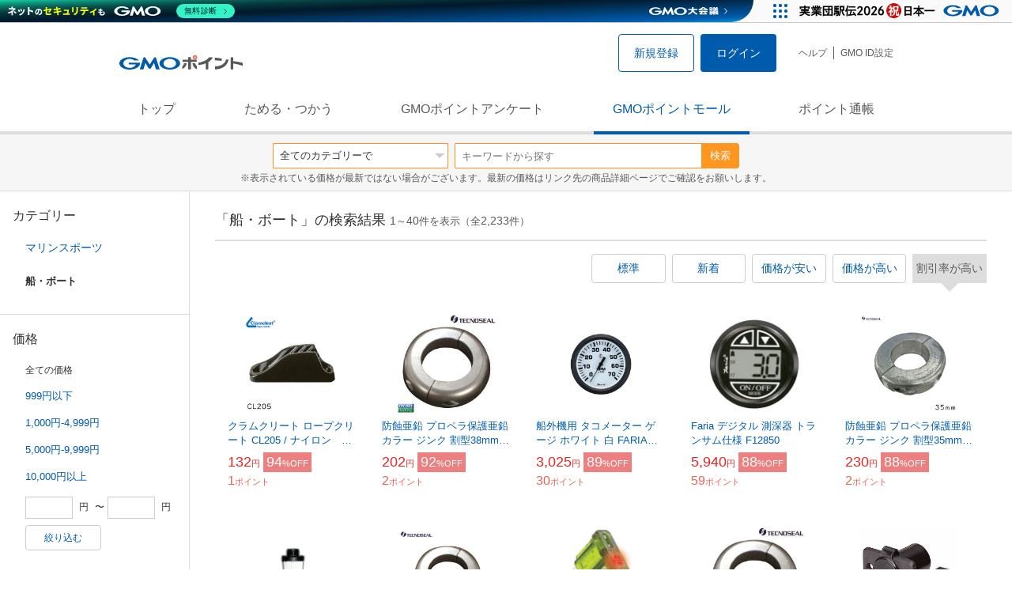

--- FILE ---
content_type: text/html; charset=UTF-8
request_url: https://point.gmo.jp/shopping/list?sell_price_range=3&search_cateId=161460873&sell_price_lower=&sell_price_upper=&search_order_type=5
body_size: 11146
content:

<!DOCTYPE html>
<html lang="ja">

<head prefix="og: http://ogp.me/ns# fb: http://ogp.me/ns/fb# article: http://ogp.me/ns/article#">
    <script>(function (w, d, s, l, i) {
        w[l] = w[l] || []; w[l].push({
            'gtm.start':
                new Date().getTime(), event: 'gtm.js'
        }); var f = d.getElementsByTagName(s)[0],
            j = d.createElement(s), dl = l != 'dataLayer' ? '&l=' + l : ''; j.async = true; j.src =
                'https://www.googletagmanager.com/gtm.js?id=' + i + dl; f.parentNode.insertBefore(j, f);
    })(window, document, 'script', 'dataLayer', 'GTM-M5P9R7L');</script>
<script>
    window.ga=window.ga||function(){(ga.q=ga.q||[]).push(arguments)};ga.l=+new Date;
    ga('require', 'GTM-5TNVQVN');
    ga('send', 'pageview');
    ga('create', 'UA-55588034-1', 'auto', 'onamae-server');
    ga('onamae-server.send', 'pageview');
    ga('create', 'UA-47544241-1', 'auto', 'onamae');
    ga('onamae.send', 'pageview');
</script>
<script async src='https://www.google-analytics.com/analytics.js'></script>  <meta http-equiv="Content-Type" content="text/html; charset=UTF-8">
  <meta http-equiv="content-language" content="ja" />
  <meta http-equiv="content-style-type" content="text/css" />
  <meta http-equiv="content-script-type" content="text/javascript" />
  <link rel="icon" type="image/x-icon" href="/favicon.ico" />
  <link rel="Shortcut Icon" type="img/x-icon" href="/favicon.ico" />
        <link rel="preconnect" href="https://aff.makeshop.jp" crossorigin>
    <link rel="stylesheet" type="text/css" href="/pc/css/style.css?2511" />
<link rel="stylesheet" type="text/css" href="/vendor/slick-carousel/slick/slick.css" />
<link rel="stylesheet" type="text/css" href="/vendor/slick-carousel/slick/slick-theme.css" />
    <script type="text/javascript" src="/vendor/jquery/dist/jquery.min.js"></script> 

<script type="text/javascript" src="/vendor/js-cookie/src/js.cookie.js" defer></script>
<script type="text/javascript" src="/vendor/lazysizes/lazysizes.min.js" defer></script>
<script type="text/javascript" src="/common/js/default.js?200323" defer></script>
<script type="text/javascript" src="/common/js/jquery.cookie.js" defer></script>

<script type="text/javascript" src="/common/js/modal.js?190924" defer></script>

<script type="text/javascript" src="/vendor/slick-carousel/slick/slick.min.js" defer></script>

<script type="text/javascript" src="/common/js/tokushop.js?200717" defer></script>

<script type="text/javascript" src="/pc/js/service/slider.js?2004" defer></script>

<script type="text/javascript" src="/vendor/jquery-colorbox/jquery.colorbox-min.js" defer></script>
  <script type="text/javascript" src="/pc/js/current.js" defer></script>
    <script type="text/javascript" src="/common/js/shopping/shopping.js" defer></script>
    <link rel="stylesheet" type="text/css" href="/pc/css/views/Mall.css?2007">
  <title>船・ボートの商品一覧｜GMOポイントモール</title>
  <meta name="description" content="船・ボートの商品一覧ページです。GMOポイントがたまる＆つかえるオンラインショップが大集合！貯まったポイントはショッピングで１ポイント＝１円として使えます。" />
  <script>
  var pathname = window.location.pathname;
  if(navigator.cookieEnabled !== true && pathname.includes("error") === false && !window.navigator.userAgent.includes('GoogleAdSenseInfeed')) {
    console.log("クッキーが無効です。");
    window.location.href = "/error/supported";
  }
</script>
  <noscript>
    Javascriptが必要です。
  </noscript>
</head>

<body>
    <noscript>
    <iframe src="https://www.googletagmanager.com/ns.html?id=GTM-M5P9R7L" height="0" width="0" style="display:none;visibility:hidden"></iframe>
  </noscript>
    <!-- GMOグループヘッダー -->
<script type="text/javascript" charset="UTF-8" src="//cache.img.gmo.jp/gmo/header/script.min.js" id="gmoheadertag" async="async"></script>    <header class="l-Header">
  <div class="c-Header">
    <div class="c-Header__inner">
      <h1 class="c-Headerlogo">
        <a class="logo a-Header" href="/">
          <img src="/common/img/logo.svg" alt="GMOインターネットグループの共通ポイント「GMOポイント」" width="140" height="16">
        </a>
      </h1>
             <ul class="c-HeaderNonLogin">
        <li>
          <a class="Btn__signUp a-Header" href="/member/registration"> 新規登録 </a>
        </li>
        <li>
          <a class="Btn__primary a-Header" href="/auth/login"> ログイン </a>
        </li>
      </ul>
            <ul class="c-HeaderNavList">
        <li>
          <a href="https://faq.point.gmo.jp/" class="a-Header">ヘルプ</a>
        </li>
        <li>
          <a href="/mypage/menu" class="a-Header">GMO ID設定 </a>
        </li>
              </ul>
    </div>
                          </div>
    <nav class="c-GlobalNav">
    <ul class="c-GlobalNav__list">
      <li>
        <a id="pointtop" href="/" class="a-GlobalNav"> トップ </a>
      </li>
      <li>
        <a id="aboutservice" href="/about/service" class="a-GlobalNav">ためる・つかう</a>
      </li>
      <li>
        <a id="research" href="/research/top" class="a-GlobalNav">GMOポイントアンケート</a>
      </li>
      <li>
        <a id="shopping" href="/shopping/top" class="a-GlobalNav">GMOポイントモール</a>
      </li>
      <li>
        <a id="mypagepoint" href="/mypage/point" class="a-GlobalNav">ポイント通帳</a>
      </li>
    </ul>
  </nav>
</header><script>
  (function () {
    let pathname = window.location.pathname;
    pathname01 = pathname;
    pathname02 = pathname.split("/")[1];
    switch (pathname01) {
      case "/":
        document.getElementById('pointtop').classList.add("active"); break;
      case "/about/point":
        document.getElementById('pointtop').classList.add("active"); break;
      case "/about/id":
        document.getElementById('pointtop').classList.add("active"); break;
      case "/about/service":
        document.getElementById('aboutservice').classList.add("active"); break;
      case "/mypage/point":
        document.getElementById('mypagepoint').classList.add("active"); break;
      case "/mypage/point/":
        document.getElementById('mypagepoint').classList.add("active"); break;
      case "/mypage/point/index":
        document.getElementById('mypagepoint').classList.add("active"); break;
    }
    switch (pathname02) {
      case "research":
        document.getElementById('research').classList.add("active"); break;
      case "shopping":
        document.getElementById('shopping').classList.add("active"); break;
    }
  })()
</script>    <div class="l-ContentWrapper--mall">
  <div class="v-MallSearch">
    <form name="shoppingForm" action="/shopping/list" method="get">
  <div class="v-MallSearch__inner">
    <div class="v-MallSearchSelect categoryLP">
      <label class="v-MallSearchSelect__label">
        <select name="search_cateId" class="v-MallSearchSelect__select">
          <option value="0">全てのカテゴリーで</option>
          <option value="9">フード・菓子</option>
          <option value="17">本・雑誌・コミック</option>
          <option value="5">パソコン・周辺機器</option>
          <option value="6">家電・AV機器・カメラ</option>
          <option value="8">おもちゃ・ホビー・ゲーム</option>
          <option value="1">ファッション・ブランド</option>
          <option value="15">生活・インテリア・文具</option>
          <option value="10">ドリンク・アルコール</option>
          <option value="16">スポーツ・アウトドア・旅行</option>
          <option value="2">バッグ・靴・小物</option>
          <option value="12">ビューティ・コスメ・香水</option>
          <option value="7">CD・DVD・楽器</option>
          <option value="20">車・バイク</option>
          <option value="14">ペット・ペットグッズ</option>
          <option value="4">キッズ・ベビー・マタニティ</option>
          <option value="13">フラワー・ガーデニング</option>
          <option value="11">ヘルス・ダイエット</option>
          <option value="3">ジュエリー・アクセサリー</option>
          <option value="19">ダウンロード・コンテンツ</option>
          <option value="18">イベント・チケット・サービス</option>
          <option value="21">その他</option>
                  </select>
      </label>
    </div>
    <div class="v-MallSearchForm">
      <input type="text" name="search_word" value="" placeholder="キーワードから探す" maxlength="255" class="v-MallSearchForm__inputText">
      <div class="v-MallSearchForm__inputBtn">
        <button type="submit" class="Btn_search">検索</button>
      </div>
      <input type="hidden" name="search_order_type" value="5">
      <input type="hidden" name="payment_type" value="0">
      <input type="hidden" name="search_type" value="form">
    </div>
  </div>
  </form>
  <p class="v-MallSearch__text">※表示されている価格が最新ではない場合がございます。最新の価格はリンク先の商品詳細ページでご確認をお願いします。</p>
</div>  <div class="l-Content">
    <div class="l-ContentSub--mall">
      <section class="v-MallMenu">
  <h3 class="v-MallMenu__title">カテゴリー</h3>
    <ul class="v-MallMenuList">
        <li class="v-MallMenuList__item--up">
      <a href="/shopping/list?sell_price_range=3&amp;search_cateId=16146&amp;sell_price_lower=&amp;sell_price_upper=">
        マリンスポーツ
      </a>
    </li>
    <li class="v-MallMenuList__item--present"> 船・ボート </li>
                          </ul>
  </section>
<section class="v-MallMenu">
  <h3 class="v-MallMenu__title">価格</h3>
  <ul class="v-MallMenuList">
            <li class="v-MallMenuList__item--selected">
      <p>全ての価格</p>
    </li>
                <li class="v-MallMenuList__item">
      <a href="/shopping/list?sell_price_range=3&amp;search_cateId=161460873&amp;sell_price_lower=&amp;sell_price_upper=999">
        999円以下
      </a>
    </li>
                <li class="v-MallMenuList__item">
      <a href="/shopping/list?sell_price_range=3&amp;search_cateId=161460873&amp;sell_price_lower=1000&amp;sell_price_upper=4999">
        1,000円-4,999円
      </a>
    </li>
                <li class="v-MallMenuList__item">
      <a href="/shopping/list?sell_price_range=3&amp;search_cateId=161460873&amp;sell_price_lower=5000&amp;sell_price_upper=9999">
        5,000円-9,999円
      </a>
    </li>
                <li class="v-MallMenuList__item">
      <a href="/shopping/list?sell_price_range=3&amp;search_cateId=161460873&amp;sell_price_lower=10000&amp;sell_price_upper=">
        10,000円以上
      </a>
    </li>
          </ul>
  <form name="shoppingForm" action="/shopping/list" method="get">
  <div class="v-MallMenuPrice__area">
    <div class="v-MallMenuPrice__inner">
      <input type="text" name="sell_price_lower" value="" maxlength="9" class="v-MallMenuPrice__input">
      <span class="v-MallMenuPrice__unit">円</span>
      <span class="v-MallMenuPrice__unit">〜</span>
      <input type="text" name="sell_price_upper" value="" maxlength="9" class="v-MallMenuPrice__input">
      <span class="v-MallMenuPrice__unit">円</span>
      <input type="hidden" name="search_word" value="">
      <input type="hidden" name="search_order_type" value="5">
      <input type="hidden" name="payment_type" value="0">
      <input type="hidden" name="search_cateId" value="161460873">
    </div>
    <div class="v-MallMenuPrice__btn">
      <button type="submit" class="Btn__secondary">絞り込む</button>
    </div>
  </div>
  </form>
</section>
<section class="v-MallMenu">
  <h3 class="v-MallMenu__title">支払い方法</h3>
  <div class="v-MallMenuCheck">
    <form name="shoppingForm" action="/shopping/list" method="get">
    <label class="v-MallMenuCheck__label">
            <input id="payment_type_checkbox" type="checkbox" class="v-MallMenuCheck__box" name="payment_type" value="">
            カードが使える商品のみ
    </label>
    <input type="hidden" name="search_word" value="">
    <input type="hidden" name="search_order_type" value="5">
    <input type="hidden" name="sell_price_lower" value="">
    <input type="hidden" name="sell_price_upper" value="">
    <input type="hidden" name="search_cateId" value="161460873">
    </form>
  </div>
</section>    </div>
    <div class="l-ContentMain--mall">
      <div class="v-MallTop">
        <div class="v-MallCardArea">
                    <h2 class="v-MallCardArea__title">
                        「船・ボート」の検索結果
                        <div class="c-PagerNumber">
              <span class="c-PagerNumber__number"> 1</span><span class="c-PagerNumber__unit">～</span><span class="c-PagerNumber__number">40</span><span class="c-PagerNumber__unit">件を表示（全</span><span class="c-PagerNumber__number">2,233</span><span class="c-PagerNumber__unit">件）</span>
            </div>
          </h2>
          <div class="v-MallCardArea__switchArea">
            <ul class="c-Switch">
              <li>
                                <a href="/shopping/list?sell_price_range=3&amp;search_cateId=161460873&amp;sell_price_lower=&amp;sell_price_upper=&amp;search_order_type=4">
                  <span class="c-Switch__item">標準</span>
                </a>
                              </li>
              <li>
                                <a href="/shopping/list?sell_price_range=3&amp;search_cateId=161460873&amp;sell_price_lower=&amp;sell_price_upper=&amp;search_order_type=3">
                  <span class="c-Switch__item">新着</span>
                </a>
                              </li>
              <li>
                                <a href="/shopping/list?sell_price_range=3&amp;search_cateId=161460873&amp;sell_price_lower=&amp;sell_price_upper=&amp;search_order_type=1">
                  <span class="c-Switch__item">価格が安い</span>
                </a>
                              </li>
              <li>
                                <a href="/shopping/list?sell_price_range=3&amp;search_cateId=161460873&amp;sell_price_lower=&amp;sell_price_upper=&amp;search_order_type=2">
                  <span class="c-Switch__item">価格が高い</span>
                </a>
                              </li>
              <li>
                                <span class="c-Switch__item--current">割引率が高い</span>
                              </li>
            </ul>
          </div>
                    <ul class="c-ListWrapperRow">
                                                <li class="c-ListWrapperItem">
              <a class="shop-item-link" target="blank" href="https://aff.makeshop.jp/landing.html?service_id=1&amp;shop_id=unmtmarine&amp;media_id=TP&amp;url=http%3A%2F%2Funimatmarine.net%2Fshopdetail%2F000000005425%2F" onclick="funcItemClick(&#039;161460873&#039;,&#039;&#039;,&#039;5425&#039;,&#039;1&#039;,&#039;0&#039;,&#039;5&#039;);funcSetItemHistoryCookie(&#039;5425&#039;,&#039;http://unimatmarine.net/shopdetail/000000005425/&#039;,&#039;&#039;,&#039;http://makeshop-multi-images.akamaized.net/unmtmarine/itemimages/000000005425_OUscFHd.jpg&#039;,&#039;クラムクリート ロープクリート CL205 / ナイロン　メジャーロープ固定&#039;);">
                <dl class="c-ProductCard--mallList">
                  <dt class="c-ProductCard__thumb--mall">
                                        <img data-sizes="auto" data-src="https://point.gmo.jp/image/ba2245844ec13d56aec10137b4c00a7257f15b9d?url=http%3A%2F%2Fmakeshop-multi-images.akamaized.net%2Funmtmarine%2Fitemimages%2F000000005425_OUscFHd.jpg" onerror="this.src='/common/img/shopping/img_noimage100x100.gif'" class="lazyload">
                                      </dt>
                                                      <dd class="c-ProductCard__link">
                    クラムクリート ロープクリート CL205 / ナイロン　メジャーロープ固定
                  </dd>
                  <dd class="c-ProductCard__price">
                    <span class="c-ProductCard__amount">132</span><span class="c-ProductCard__unit">円</span>
                                        <span class="c-ProductCard__saleMark">
                      <span class="c-ProductCard__amount">94</span><span class="c-ProductCard__unit">%OFF</span>
                    </span>
                                      </dd>
                  <dd class="c-ProductCard__point--mall">
                    <span class="c-ProductCard__amount">1</span><span class="c-ProductCard__unit">ポイント</span>
                  </dd>
                </dl>
              </a>
            </li>
                                                <li class="c-ListWrapperItem">
              <a class="shop-item-link" target="blank" href="https://aff.makeshop.jp/landing.html?service_id=1&amp;shop_id=unmtmarine&amp;media_id=TP&amp;url=http%3A%2F%2Funimatmarine.net%2Fshopdetail%2F000000000624%2F" onclick="funcItemClick(&#039;161460873&#039;,&#039;&#039;,&#039;624&#039;,&#039;1&#039;,&#039;1&#039;,&#039;5&#039;);funcSetItemHistoryCookie(&#039;624&#039;,&#039;http://unimatmarine.net/shopdetail/000000000624/&#039;,&#039;&#039;,&#039;http://makeshop-multi-images.akamaized.net/unmtmarine/itemimages/000000000624_kYbv2G4.jpg&#039;,&#039;防蝕亜鉛  プロペラ保護亜鉛カラー ジンク  割型38mm テクノシール TECNOSEAL&#039;);">
                <dl class="c-ProductCard--mallList">
                  <dt class="c-ProductCard__thumb--mall">
                                        <img data-sizes="auto" data-src="https://point.gmo.jp/image/6ae33f1ba5ab3055a9cd21b881fde5ae7104cbd5?url=http%3A%2F%2Fmakeshop-multi-images.akamaized.net%2Funmtmarine%2Fitemimages%2F000000000624_kYbv2G4.jpg" onerror="this.src='/common/img/shopping/img_noimage100x100.gif'" class="lazyload">
                                      </dt>
                                                      <dd class="c-ProductCard__link">
                    防蝕亜鉛  プロペラ保護亜鉛カラー ジンク  割型38mm テクノシール TECNOSEAL
                  </dd>
                  <dd class="c-ProductCard__price">
                    <span class="c-ProductCard__amount">202</span><span class="c-ProductCard__unit">円</span>
                                        <span class="c-ProductCard__saleMark">
                      <span class="c-ProductCard__amount">92</span><span class="c-ProductCard__unit">%OFF</span>
                    </span>
                                      </dd>
                  <dd class="c-ProductCard__point--mall">
                    <span class="c-ProductCard__amount">2</span><span class="c-ProductCard__unit">ポイント</span>
                  </dd>
                </dl>
              </a>
            </li>
                                                <li class="c-ListWrapperItem">
              <a class="shop-item-link" target="blank" href="https://aff.makeshop.jp/landing.html?service_id=1&amp;shop_id=unmtmarine&amp;media_id=TP&amp;url=http%3A%2F%2Funimatmarine.net%2Fshopdetail%2F000000001566%2F" onclick="funcItemClick(&#039;161460873&#039;,&#039;&#039;,&#039;1566&#039;,&#039;1&#039;,&#039;2&#039;,&#039;5&#039;);funcSetItemHistoryCookie(&#039;1566&#039;,&#039;http://unimatmarine.net/shopdetail/000000001566/&#039;,&#039;&#039;,&#039;http://makeshop-multi-images.akamaized.net/unmtmarine/itemimages/000000001566_DBClZ15.jpg&#039;,&#039;船外機用 タコメーター ゲージ ホワイト 白 FARIA製 ボート 船舶&#039;);">
                <dl class="c-ProductCard--mallList">
                  <dt class="c-ProductCard__thumb--mall">
                                        <img data-sizes="auto" data-src="https://point.gmo.jp/image/64939adab44a4f0c1f392b0b814cb6afbe2b06aa?url=http%3A%2F%2Fmakeshop-multi-images.akamaized.net%2Funmtmarine%2Fitemimages%2F000000001566_DBClZ15.jpg" onerror="this.src='/common/img/shopping/img_noimage100x100.gif'" class="lazyload">
                                      </dt>
                                                      <dd class="c-ProductCard__link">
                    船外機用 タコメーター ゲージ ホワイト 白 FARIA製 ボート 船舶
                  </dd>
                  <dd class="c-ProductCard__price">
                    <span class="c-ProductCard__amount">3,025</span><span class="c-ProductCard__unit">円</span>
                                        <span class="c-ProductCard__saleMark">
                      <span class="c-ProductCard__amount">89</span><span class="c-ProductCard__unit">%OFF</span>
                    </span>
                                      </dd>
                  <dd class="c-ProductCard__point--mall">
                    <span class="c-ProductCard__amount">30</span><span class="c-ProductCard__unit">ポイント</span>
                  </dd>
                </dl>
              </a>
            </li>
                                                <li class="c-ListWrapperItem">
              <a class="shop-item-link" target="blank" href="https://aff.makeshop.jp/landing.html?service_id=1&amp;shop_id=unmtmarine&amp;media_id=TP&amp;url=http%3A%2F%2Funimatmarine.net%2Fshopdetail%2F000000001576%2F" onclick="funcItemClick(&#039;161460873&#039;,&#039;&#039;,&#039;1576&#039;,&#039;1&#039;,&#039;3&#039;,&#039;5&#039;);funcSetItemHistoryCookie(&#039;1576&#039;,&#039;http://unimatmarine.net/shopdetail/000000001576/&#039;,&#039;&#039;,&#039;http://makeshop-multi-images.akamaized.net/unmtmarine/itemimages/000000001576_HijhvOL.jpg&#039;,&#039;Faria デジタル 測深器 トランサム仕様 F12850&#039;);">
                <dl class="c-ProductCard--mallList">
                  <dt class="c-ProductCard__thumb--mall">
                                        <img data-sizes="auto" data-src="https://point.gmo.jp/image/5d8c142a1a0fa09df5818e51247214d9780ca76f?url=http%3A%2F%2Fmakeshop-multi-images.akamaized.net%2Funmtmarine%2Fitemimages%2F000000001576_HijhvOL.jpg" onerror="this.src='/common/img/shopping/img_noimage100x100.gif'" class="lazyload">
                                      </dt>
                                                      <dd class="c-ProductCard__link">
                    Faria デジタル 測深器 トランサム仕様 F12850
                  </dd>
                  <dd class="c-ProductCard__price">
                    <span class="c-ProductCard__amount">5,940</span><span class="c-ProductCard__unit">円</span>
                                        <span class="c-ProductCard__saleMark">
                      <span class="c-ProductCard__amount">88</span><span class="c-ProductCard__unit">%OFF</span>
                    </span>
                                      </dd>
                  <dd class="c-ProductCard__point--mall">
                    <span class="c-ProductCard__amount">59</span><span class="c-ProductCard__unit">ポイント</span>
                  </dd>
                </dl>
              </a>
            </li>
                                                <li class="c-ListWrapperItem">
              <a class="shop-item-link" target="blank" href="https://aff.makeshop.jp/landing.html?service_id=1&amp;shop_id=unmtmarine&amp;media_id=TP&amp;url=http%3A%2F%2Funimatmarine.net%2Fshopdetail%2F000000000617%2F" onclick="funcItemClick(&#039;161460873&#039;,&#039;&#039;,&#039;617&#039;,&#039;1&#039;,&#039;4&#039;,&#039;5&#039;);funcSetItemHistoryCookie(&#039;617&#039;,&#039;http://unimatmarine.net/shopdetail/000000000617/&#039;,&#039;&#039;,&#039;http://makeshop-multi-images.akamaized.net/unmtmarine/itemimages/000000000617_c7FhRv1.jpg&#039;,&#039;防蝕亜鉛  プロペラ保護亜鉛カラー ジンク  割型35mm 1-3 8インチ  テクノシール TECNOSEAL&#039;);">
                <dl class="c-ProductCard--mallList">
                  <dt class="c-ProductCard__thumb--mall">
                                        <img data-sizes="auto" data-src="https://point.gmo.jp/image/011253bc1676c6bd239d16a4dd67799caf5eed50?url=http%3A%2F%2Fmakeshop-multi-images.akamaized.net%2Funmtmarine%2Fitemimages%2F000000000617_c7FhRv1.jpg" onerror="this.src='/common/img/shopping/img_noimage100x100.gif'" class="lazyload">
                                      </dt>
                                                      <dd class="c-ProductCard__link">
                    防蝕亜鉛  プロペラ保護亜鉛カラー ジンク  割型35mm 1-3 8インチ  テクノシール TECNOSEAL
                  </dd>
                  <dd class="c-ProductCard__price">
                    <span class="c-ProductCard__amount">230</span><span class="c-ProductCard__unit">円</span>
                                        <span class="c-ProductCard__saleMark">
                      <span class="c-ProductCard__amount">88</span><span class="c-ProductCard__unit">%OFF</span>
                    </span>
                                      </dd>
                  <dd class="c-ProductCard__point--mall">
                    <span class="c-ProductCard__amount">2</span><span class="c-ProductCard__unit">ポイント</span>
                  </dd>
                </dl>
              </a>
            </li>
                                                <li class="c-ListWrapperItem">
              <a class="shop-item-link" target="blank" href="https://aff.makeshop.jp/landing.html?service_id=1&amp;shop_id=unmtmarine&amp;media_id=TP&amp;url=http%3A%2F%2Funimatmarine.net%2Fshopdetail%2F000000000313%2F" onclick="funcItemClick(&#039;161460873&#039;,&#039;&#039;,&#039;313&#039;,&#039;1&#039;,&#039;5&#039;,&#039;5&#039;);funcSetItemHistoryCookie(&#039;313&#039;,&#039;http://unimatmarine.net/shopdetail/000000000313/&#039;,&#039;&#039;,&#039;http://makeshop-multi-images.akamaized.net/unmtmarine/itemimages/000000000313_VJMNTrT.jpg&#039;,&#039;フェールフィルター 燃料濾し器 RACOR レイコー  025-RAC-02用 エレメント&#039;);">
                <dl class="c-ProductCard--mallList">
                  <dt class="c-ProductCard__thumb--mall">
                                        <img data-sizes="auto" data-src="https://point.gmo.jp/image/1eb195d86658a4b0e9c6956c74bd6677eeb2c81d?url=http%3A%2F%2Fmakeshop-multi-images.akamaized.net%2Funmtmarine%2Fitemimages%2F000000000313_VJMNTrT.jpg" onerror="this.src='/common/img/shopping/img_noimage100x100.gif'" class="lazyload">
                                      </dt>
                                                      <dd class="c-ProductCard__link">
                    フェールフィルター 燃料濾し器 RACOR レイコー  025-RAC-02用 エレメント
                  </dd>
                  <dd class="c-ProductCard__price">
                    <span class="c-ProductCard__amount">2,145</span><span class="c-ProductCard__unit">円</span>
                                        <span class="c-ProductCard__saleMark">
                      <span class="c-ProductCard__amount">87</span><span class="c-ProductCard__unit">%OFF</span>
                    </span>
                                      </dd>
                  <dd class="c-ProductCard__point--mall">
                    <span class="c-ProductCard__amount">21</span><span class="c-ProductCard__unit">ポイント</span>
                  </dd>
                </dl>
              </a>
            </li>
                                                <li class="c-ListWrapperItem">
              <a class="shop-item-link" target="blank" href="https://aff.makeshop.jp/landing.html?service_id=1&amp;shop_id=unmtmarine&amp;media_id=TP&amp;url=http%3A%2F%2Funimatmarine.net%2Fshopdetail%2F000000000631%2F" onclick="funcItemClick(&#039;161460873&#039;,&#039;&#039;,&#039;631&#039;,&#039;1&#039;,&#039;6&#039;,&#039;5&#039;);funcSetItemHistoryCookie(&#039;631&#039;,&#039;http://unimatmarine.net/shopdetail/000000000631/&#039;,&#039;&#039;,&#039;http://makeshop-multi-images.akamaized.net/unmtmarine/itemimages/000000000631_54UFLOg.jpg&#039;,&#039;防蝕亜鉛  プロペラ保護亜鉛カラー ジンク  割型22mm 7 8インチ  テクノシール TECNOSEAL&#039;);">
                <dl class="c-ProductCard--mallList">
                  <dt class="c-ProductCard__thumb--mall">
                                        <img data-sizes="auto" data-src="https://point.gmo.jp/image/1e67b9676f7411ca8a12ea47d24bc261bc57e125?url=http%3A%2F%2Fmakeshop-multi-images.akamaized.net%2Funmtmarine%2Fitemimages%2F000000000631_54UFLOg.jpg" onerror="this.src='/common/img/shopping/img_noimage100x100.gif'" class="lazyload">
                                      </dt>
                                                      <dd class="c-ProductCard__link">
                    防蝕亜鉛  プロペラ保護亜鉛カラー ジンク  割型22mm 7 8インチ  テクノシール TECNOSEAL
                  </dd>
                  <dd class="c-ProductCard__price">
                    <span class="c-ProductCard__amount">246</span><span class="c-ProductCard__unit">円</span>
                                        <span class="c-ProductCard__saleMark">
                      <span class="c-ProductCard__amount">86</span><span class="c-ProductCard__unit">%OFF</span>
                    </span>
                                      </dd>
                  <dd class="c-ProductCard__point--mall">
                    <span class="c-ProductCard__amount">2</span><span class="c-ProductCard__unit">ポイント</span>
                  </dd>
                </dl>
              </a>
            </li>
                                                <li class="c-ListWrapperItem">
              <a class="shop-item-link" target="blank" href="https://aff.makeshop.jp/landing.html?service_id=1&amp;shop_id=unmtmarine&amp;media_id=TP&amp;url=http%3A%2F%2Funimatmarine.net%2Fshopdetail%2F000000001062%2F" onclick="funcItemClick(&#039;161460873&#039;,&#039;&#039;,&#039;1062&#039;,&#039;1&#039;,&#039;7&#039;,&#039;5&#039;);funcSetItemHistoryCookie(&#039;1062&#039;,&#039;http://unimatmarine.net/shopdetail/000000001062/&#039;,&#039;&#039;,&#039;http://makeshop-multi-images.akamaized.net/unmtmarine/itemimages/000000001062_EP9OpdY.jpg&#039;,&#039;ATCイルミネートブレードヒューズ 15A  2個入り&#039;);">
                <dl class="c-ProductCard--mallList">
                  <dt class="c-ProductCard__thumb--mall">
                                        <img data-sizes="auto" data-src="https://point.gmo.jp/image/5b83d19cfa138ca3325ca0e5ba0ca4647cb97b6d?url=http%3A%2F%2Fmakeshop-multi-images.akamaized.net%2Funmtmarine%2Fitemimages%2F000000001062_EP9OpdY.jpg" onerror="this.src='/common/img/shopping/img_noimage100x100.gif'" class="lazyload">
                                      </dt>
                                                      <dd class="c-ProductCard__link">
                    ATCイルミネートブレードヒューズ 15A  2個入り
                  </dd>
                  <dd class="c-ProductCard__price">
                    <span class="c-ProductCard__amount">231</span><span class="c-ProductCard__unit">円</span>
                                        <span class="c-ProductCard__saleMark">
                      <span class="c-ProductCard__amount">86</span><span class="c-ProductCard__unit">%OFF</span>
                    </span>
                                      </dd>
                  <dd class="c-ProductCard__point--mall">
                    <span class="c-ProductCard__amount">2</span><span class="c-ProductCard__unit">ポイント</span>
                  </dd>
                </dl>
              </a>
            </li>
                                                <li class="c-ListWrapperItem">
              <a class="shop-item-link" target="blank" href="https://aff.makeshop.jp/landing.html?service_id=1&amp;shop_id=unmtmarine&amp;media_id=TP&amp;url=http%3A%2F%2Funimatmarine.net%2Fshopdetail%2F000000000619%2F" onclick="funcItemClick(&#039;161460873&#039;,&#039;&#039;,&#039;619&#039;,&#039;1&#039;,&#039;8&#039;,&#039;5&#039;);funcSetItemHistoryCookie(&#039;619&#039;,&#039;http://unimatmarine.net/shopdetail/000000000619/&#039;,&#039;&#039;,&#039;http://makeshop-multi-images.akamaized.net/unmtmarine/itemimages/000000000619_oQirfH7.jpg&#039;,&#039;防蝕亜鉛  プロペラ保護亜鉛カラー ジンク  割型45mm テクノシール TECNOSEAL&#039;);">
                <dl class="c-ProductCard--mallList">
                  <dt class="c-ProductCard__thumb--mall">
                                        <img data-sizes="auto" data-src="https://point.gmo.jp/image/8f7ba63d258c9a3d114cd4df51ee7ed7bb613cb6?url=http%3A%2F%2Fmakeshop-multi-images.akamaized.net%2Funmtmarine%2Fitemimages%2F000000000619_oQirfH7.jpg" onerror="this.src='/common/img/shopping/img_noimage100x100.gif'" class="lazyload">
                                      </dt>
                                                      <dd class="c-ProductCard__link">
                    防蝕亜鉛  プロペラ保護亜鉛カラー ジンク  割型45mm テクノシール TECNOSEAL
                  </dd>
                  <dd class="c-ProductCard__price">
                    <span class="c-ProductCard__amount">400</span><span class="c-ProductCard__unit">円</span>
                                        <span class="c-ProductCard__saleMark">
                      <span class="c-ProductCard__amount">86</span><span class="c-ProductCard__unit">%OFF</span>
                    </span>
                                      </dd>
                  <dd class="c-ProductCard__point--mall">
                    <span class="c-ProductCard__amount">4</span><span class="c-ProductCard__unit">ポイント</span>
                  </dd>
                </dl>
              </a>
            </li>
                                                <li class="c-ListWrapperItem">
              <a class="shop-item-link" target="blank" href="https://aff.makeshop.jp/landing.html?service_id=1&amp;shop_id=unmtmarine&amp;media_id=TP&amp;url=http%3A%2F%2Funimatmarine.net%2Fshopdetail%2F000000001705%2F" onclick="funcItemClick(&#039;161460873&#039;,&#039;&#039;,&#039;1705&#039;,&#039;1&#039;,&#039;9&#039;,&#039;5&#039;);funcSetItemHistoryCookie(&#039;1705&#039;,&#039;http://unimatmarine.net/shopdetail/000000001705/&#039;,&#039;&#039;,&#039;http://makeshop-multi-images.akamaized.net/unmtmarine/itemimages/000000001705_3oUyGUg.jpg&#039;,&#039;電源プラグ 電源ソケット＆プラグ&#039;);">
                <dl class="c-ProductCard--mallList">
                  <dt class="c-ProductCard__thumb--mall">
                                        <img data-sizes="auto" data-src="https://point.gmo.jp/image/1d4ca03e2452b06992d03fe52d1622a78fcd31be?url=http%3A%2F%2Fmakeshop-multi-images.akamaized.net%2Funmtmarine%2Fitemimages%2F000000001705_3oUyGUg.jpg" onerror="this.src='/common/img/shopping/img_noimage100x100.gif'" class="lazyload">
                                      </dt>
                                                      <dd class="c-ProductCard__link">
                    電源プラグ 電源ソケット＆プラグ
                  </dd>
                  <dd class="c-ProductCard__price">
                    <span class="c-ProductCard__amount">352</span><span class="c-ProductCard__unit">円</span>
                                        <span class="c-ProductCard__saleMark">
                      <span class="c-ProductCard__amount">84</span><span class="c-ProductCard__unit">%OFF</span>
                    </span>
                                      </dd>
                  <dd class="c-ProductCard__point--mall">
                    <span class="c-ProductCard__amount">3</span><span class="c-ProductCard__unit">ポイント</span>
                  </dd>
                </dl>
              </a>
            </li>
                                                <li class="c-ListWrapperItem">
              <a class="shop-item-link" target="blank" href="https://aff.makeshop.jp/landing.html?service_id=1&amp;shop_id=unmtmarine&amp;media_id=TP&amp;url=http%3A%2F%2Funimatmarine.net%2Fshopdetail%2F000000004751%2F" onclick="funcItemClick(&#039;161460873&#039;,&#039;&#039;,&#039;4751&#039;,&#039;1&#039;,&#039;10&#039;,&#039;5&#039;);funcSetItemHistoryCookie(&#039;4751&#039;,&#039;http://unimatmarine.net/shopdetail/000000004751/&#039;,&#039;&#039;,&#039;http://makeshop-multi-images.akamaized.net/unmtmarine/itemimages/000000004751_88EUGUt.jpg&#039;,&#039;ポリフォーム フェンダーカバー 俵型用 F11用  1枚入り ブラック&#039;);">
                <dl class="c-ProductCard--mallList">
                  <dt class="c-ProductCard__thumb--mall">
                                        <img data-sizes="auto" data-src="https://point.gmo.jp/image/4566ba26ed7d70e0155cbe758dd1c9bd1a228030?url=http%3A%2F%2Fmakeshop-multi-images.akamaized.net%2Funmtmarine%2Fitemimages%2F000000004751_88EUGUt.jpg" onerror="this.src='/common/img/shopping/img_noimage100x100.gif'" class="lazyload">
                                      </dt>
                                                      <dd class="c-ProductCard__link">
                    ポリフォーム フェンダーカバー 俵型用 F11用  1枚入り ブラック
                  </dd>
                  <dd class="c-ProductCard__price">
                    <span class="c-ProductCard__amount">3,872</span><span class="c-ProductCard__unit">円</span>
                                        <span class="c-ProductCard__saleMark">
                      <span class="c-ProductCard__amount">84</span><span class="c-ProductCard__unit">%OFF</span>
                    </span>
                                      </dd>
                  <dd class="c-ProductCard__point--mall">
                    <span class="c-ProductCard__amount">38</span><span class="c-ProductCard__unit">ポイント</span>
                  </dd>
                </dl>
              </a>
            </li>
                                                <li class="c-ListWrapperItem">
              <a class="shop-item-link" target="blank" href="https://aff.makeshop.jp/landing.html?service_id=1&amp;shop_id=unmtmarine&amp;media_id=TP&amp;url=http%3A%2F%2Funimatmarine.net%2Fshopdetail%2F000000001065%2F" onclick="funcItemClick(&#039;161460873&#039;,&#039;&#039;,&#039;1065&#039;,&#039;1&#039;,&#039;11&#039;,&#039;5&#039;);funcSetItemHistoryCookie(&#039;1065&#039;,&#039;http://unimatmarine.net/shopdetail/000000001065/&#039;,&#039;&#039;,&#039;http://makeshop-multi-images.akamaized.net/unmtmarine/itemimages/000000001065_aTamyz5.jpg&#039;,&#039;ATCイルミネートブレードヒューズ 30A  2個入り&#039;);">
                <dl class="c-ProductCard--mallList">
                  <dt class="c-ProductCard__thumb--mall">
                                        <img data-sizes="auto" data-src="https://point.gmo.jp/image/e93f31e8fb136dfc56557bfe3ab028ed840b2135?url=http%3A%2F%2Fmakeshop-multi-images.akamaized.net%2Funmtmarine%2Fitemimages%2F000000001065_aTamyz5.jpg" onerror="this.src='/common/img/shopping/img_noimage100x100.gif'" class="lazyload">
                                      </dt>
                                                      <dd class="c-ProductCard__link">
                    ATCイルミネートブレードヒューズ 30A  2個入り
                  </dd>
                  <dd class="c-ProductCard__price">
                    <span class="c-ProductCard__amount">264</span><span class="c-ProductCard__unit">円</span>
                                        <span class="c-ProductCard__saleMark">
                      <span class="c-ProductCard__amount">84</span><span class="c-ProductCard__unit">%OFF</span>
                    </span>
                                      </dd>
                  <dd class="c-ProductCard__point--mall">
                    <span class="c-ProductCard__amount">2</span><span class="c-ProductCard__unit">ポイント</span>
                  </dd>
                </dl>
              </a>
            </li>
                                                <li class="c-ListWrapperItem">
              <a class="shop-item-link" target="blank" href="https://aff.makeshop.jp/landing.html?service_id=1&amp;shop_id=unmtmarine&amp;media_id=TP&amp;url=http%3A%2F%2Funimatmarine.net%2Fshopdetail%2F000000000618%2F" onclick="funcItemClick(&#039;161460873&#039;,&#039;&#039;,&#039;618&#039;,&#039;1&#039;,&#039;12&#039;,&#039;5&#039;);funcSetItemHistoryCookie(&#039;618&#039;,&#039;http://unimatmarine.net/shopdetail/000000000618/&#039;,&#039;&#039;,&#039;http://makeshop-multi-images.akamaized.net/unmtmarine/itemimages/000000000618_0DWYYPM.jpg&#039;,&#039;防蝕亜鉛  プロペラ保護亜鉛カラー ジンク  割型40mm テクノシール TECNOSEAL&#039;);">
                <dl class="c-ProductCard--mallList">
                  <dt class="c-ProductCard__thumb--mall">
                                        <img data-sizes="auto" data-src="https://point.gmo.jp/image/cd2d6128be6e6f71104f3693414218b11759e7a1?url=http%3A%2F%2Fmakeshop-multi-images.akamaized.net%2Funmtmarine%2Fitemimages%2F000000000618_0DWYYPM.jpg" onerror="this.src='/common/img/shopping/img_noimage100x100.gif'" class="lazyload">
                                      </dt>
                                                      <dd class="c-ProductCard__link">
                    防蝕亜鉛  プロペラ保護亜鉛カラー ジンク  割型40mm テクノシール TECNOSEAL
                  </dd>
                  <dd class="c-ProductCard__price">
                    <span class="c-ProductCard__amount">430</span><span class="c-ProductCard__unit">円</span>
                                        <span class="c-ProductCard__saleMark">
                      <span class="c-ProductCard__amount">83</span><span class="c-ProductCard__unit">%OFF</span>
                    </span>
                                      </dd>
                  <dd class="c-ProductCard__point--mall">
                    <span class="c-ProductCard__amount">4</span><span class="c-ProductCard__unit">ポイント</span>
                  </dd>
                </dl>
              </a>
            </li>
                                                <li class="c-ListWrapperItem">
              <a class="shop-item-link" target="blank" href="https://aff.makeshop.jp/landing.html?service_id=1&amp;shop_id=unmtmarine&amp;media_id=TP&amp;url=http%3A%2F%2Funimatmarine.net%2Fshopdetail%2F000000000622%2F" onclick="funcItemClick(&#039;161460873&#039;,&#039;&#039;,&#039;622&#039;,&#039;1&#039;,&#039;13&#039;,&#039;5&#039;);funcSetItemHistoryCookie(&#039;622&#039;,&#039;http://unimatmarine.net/shopdetail/000000000622/&#039;,&#039;&#039;,&#039;http://makeshop-multi-images.akamaized.net/unmtmarine/itemimages/000000000622_GRNvPzW.jpg&#039;,&#039;防蝕亜鉛  プロペラ保護亜鉛カラー ジンク  割型55mm テクノシール TECNOSEAL&#039;);">
                <dl class="c-ProductCard--mallList">
                  <dt class="c-ProductCard__thumb--mall">
                                        <img data-sizes="auto" data-src="https://point.gmo.jp/image/5f4aa64841c41ff4a90be47f8b80a21ab4a236a4?url=http%3A%2F%2Fmakeshop-multi-images.akamaized.net%2Funmtmarine%2Fitemimages%2F000000000622_GRNvPzW.jpg" onerror="this.src='/common/img/shopping/img_noimage100x100.gif'" class="lazyload">
                                      </dt>
                                                      <dd class="c-ProductCard__link">
                    防蝕亜鉛  プロペラ保護亜鉛カラー ジンク  割型55mm テクノシール TECNOSEAL
                  </dd>
                  <dd class="c-ProductCard__price">
                    <span class="c-ProductCard__amount">1,074</span><span class="c-ProductCard__unit">円</span>
                                        <span class="c-ProductCard__saleMark">
                      <span class="c-ProductCard__amount">83</span><span class="c-ProductCard__unit">%OFF</span>
                    </span>
                                      </dd>
                  <dd class="c-ProductCard__point--mall">
                    <span class="c-ProductCard__amount">10</span><span class="c-ProductCard__unit">ポイント</span>
                  </dd>
                </dl>
              </a>
            </li>
                                                <li class="c-ListWrapperItem">
              <a class="shop-item-link" target="blank" href="https://aff.makeshop.jp/landing.html?service_id=1&amp;shop_id=unmtmarine&amp;media_id=TP&amp;url=http%3A%2F%2Funimatmarine.net%2Fshopdetail%2F000000001612%2F" onclick="funcItemClick(&#039;161460873&#039;,&#039;&#039;,&#039;1612&#039;,&#039;1&#039;,&#039;14&#039;,&#039;5&#039;);funcSetItemHistoryCookie(&#039;1612&#039;,&#039;http://unimatmarine.net/shopdetail/000000001612/&#039;,&#039;&#039;,&#039;http://makeshop-multi-images.akamaized.net/unmtmarine/itemimages/000000001612_fAwFmTy.jpg&#039;,&#039;ボート 配線 コネクター パワーバスバー 2702専用カバー ブルーシー BLUE SEA&#039;);">
                <dl class="c-ProductCard--mallList">
                  <dt class="c-ProductCard__thumb--mall">
                                        <img data-sizes="auto" data-src="https://point.gmo.jp/image/3529623a96947a9a748b5b1a1e869b02ae57e315?url=http%3A%2F%2Fmakeshop-multi-images.akamaized.net%2Funmtmarine%2Fitemimages%2F000000001612_fAwFmTy.jpg" onerror="this.src='/common/img/shopping/img_noimage100x100.gif'" class="lazyload">
                                      </dt>
                                                      <dd class="c-ProductCard__link">
                    ボート 配線 コネクター パワーバスバー 2702専用カバー ブルーシー BLUE SEA
                  </dd>
                  <dd class="c-ProductCard__price">
                    <span class="c-ProductCard__amount">1,045</span><span class="c-ProductCard__unit">円</span>
                                        <span class="c-ProductCard__saleMark">
                      <span class="c-ProductCard__amount">81</span><span class="c-ProductCard__unit">%OFF</span>
                    </span>
                                      </dd>
                  <dd class="c-ProductCard__point--mall">
                    <span class="c-ProductCard__amount">10</span><span class="c-ProductCard__unit">ポイント</span>
                  </dd>
                </dl>
              </a>
            </li>
                                                <li class="c-ListWrapperItem">
              <a class="shop-item-link" target="blank" href="https://aff.makeshop.jp/landing.html?service_id=1&amp;shop_id=unmtmarine&amp;media_id=TP&amp;url=http%3A%2F%2Funimatmarine.net%2Fshopdetail%2F000000000397%2F" onclick="funcItemClick(&#039;161460873&#039;,&#039;&#039;,&#039;397&#039;,&#039;1&#039;,&#039;15&#039;,&#039;5&#039;);funcSetItemHistoryCookie(&#039;397&#039;,&#039;http://unimatmarine.net/shopdetail/000000000397/&#039;,&#039;&#039;,&#039;http://makeshop-multi-images.akamaized.net/unmtmarine/itemimages/000000000397_qpeEHY6.jpg&#039;,&#039;ハッチ用 防虫ネット 16×16&#039;);">
                <dl class="c-ProductCard--mallList">
                  <dt class="c-ProductCard__thumb--mall">
                                        <img data-sizes="auto" data-src="https://point.gmo.jp/image/d97386c792c0102aca7317fb083e4c2f5f6c0687?url=http%3A%2F%2Fmakeshop-multi-images.akamaized.net%2Funmtmarine%2Fitemimages%2F000000000397_qpeEHY6.jpg" onerror="this.src='/common/img/shopping/img_noimage100x100.gif'" class="lazyload">
                                      </dt>
                                                      <dd class="c-ProductCard__link">
                    ハッチ用 防虫ネット 16×16
                  </dd>
                  <dd class="c-ProductCard__price">
                    <span class="c-ProductCard__amount">2,112</span><span class="c-ProductCard__unit">円</span>
                                        <span class="c-ProductCard__saleMark">
                      <span class="c-ProductCard__amount">80</span><span class="c-ProductCard__unit">%OFF</span>
                    </span>
                                      </dd>
                  <dd class="c-ProductCard__point--mall">
                    <span class="c-ProductCard__amount">21</span><span class="c-ProductCard__unit">ポイント</span>
                  </dd>
                </dl>
              </a>
            </li>
                                                <li class="c-ListWrapperItem">
              <a class="shop-item-link" target="blank" href="https://aff.makeshop.jp/landing.html?service_id=1&amp;shop_id=unmtmarine&amp;media_id=TP&amp;url=http%3A%2F%2Funimatmarine.net%2Fshopdetail%2F000000000626%2F" onclick="funcItemClick(&#039;161460873&#039;,&#039;&#039;,&#039;626&#039;,&#039;1&#039;,&#039;16&#039;,&#039;5&#039;);funcSetItemHistoryCookie(&#039;626&#039;,&#039;http://unimatmarine.net/shopdetail/000000000626/&#039;,&#039;&#039;,&#039;http://makeshop-multi-images.akamaized.net/unmtmarine/itemimages/000000000626_g3pXRmQ.jpg&#039;,&#039;防蝕亜鉛  プロペラ保護亜鉛カラー ジンク  割型60mm テクノシール TECNOSEAL&#039;);">
                <dl class="c-ProductCard--mallList">
                  <dt class="c-ProductCard__thumb--mall">
                                        <img data-sizes="auto" data-src="https://point.gmo.jp/image/6ff45a8994f7c9ae20ee8c005311b02ac7eab7ad?url=http%3A%2F%2Fmakeshop-multi-images.akamaized.net%2Funmtmarine%2Fitemimages%2F000000000626_g3pXRmQ.jpg" onerror="this.src='/common/img/shopping/img_noimage100x100.gif'" class="lazyload">
                                      </dt>
                                                      <dd class="c-ProductCard__link">
                    防蝕亜鉛  プロペラ保護亜鉛カラー ジンク  割型60mm テクノシール TECNOSEAL
                  </dd>
                  <dd class="c-ProductCard__price">
                    <span class="c-ProductCard__amount">1,562</span><span class="c-ProductCard__unit">円</span>
                                        <span class="c-ProductCard__saleMark">
                      <span class="c-ProductCard__amount">80</span><span class="c-ProductCard__unit">%OFF</span>
                    </span>
                                      </dd>
                  <dd class="c-ProductCard__point--mall">
                    <span class="c-ProductCard__amount">15</span><span class="c-ProductCard__unit">ポイント</span>
                  </dd>
                </dl>
              </a>
            </li>
                                                <li class="c-ListWrapperItem">
              <a class="shop-item-link" target="blank" href="https://aff.makeshop.jp/landing.html?service_id=1&amp;shop_id=unmtmarine&amp;media_id=TP&amp;url=http%3A%2F%2Funimatmarine.net%2Fshopdetail%2F000000000716%2F" onclick="funcItemClick(&#039;161460873&#039;,&#039;&#039;,&#039;716&#039;,&#039;1&#039;,&#039;17&#039;,&#039;5&#039;);funcSetItemHistoryCookie(&#039;716&#039;,&#039;http://unimatmarine.net/shopdetail/000000000716/&#039;,&#039;&#039;,&#039;http://makeshop-multi-images.akamaized.net/unmtmarine/itemimages/000000000716_Za6H7hs.jpg&#039;,&#039;ボルボ ジンクバー ２８０用 ００７０７ＡＬ&#039;);">
                <dl class="c-ProductCard--mallList">
                  <dt class="c-ProductCard__thumb--mall">
                                        <img data-sizes="auto" data-src="https://point.gmo.jp/image/e5be297357dd4947ab13b2b46fbeb5f27bbd1b8e?url=http%3A%2F%2Fmakeshop-multi-images.akamaized.net%2Funmtmarine%2Fitemimages%2F000000000716_Za6H7hs.jpg" onerror="this.src='/common/img/shopping/img_noimage100x100.gif'" class="lazyload">
                                      </dt>
                                                      <dd class="c-ProductCard__link">
                    ボルボ ジンクバー ２８０用 ００７０７ＡＬ
                  </dd>
                  <dd class="c-ProductCard__price">
                    <span class="c-ProductCard__amount">1,342</span><span class="c-ProductCard__unit">円</span>
                                        <span class="c-ProductCard__saleMark">
                      <span class="c-ProductCard__amount">80</span><span class="c-ProductCard__unit">%OFF</span>
                    </span>
                                      </dd>
                  <dd class="c-ProductCard__point--mall">
                    <span class="c-ProductCard__amount">13</span><span class="c-ProductCard__unit">ポイント</span>
                  </dd>
                </dl>
              </a>
            </li>
                                                <li class="c-ListWrapperItem">
              <a class="shop-item-link" target="blank" href="https://aff.makeshop.jp/landing.html?service_id=1&amp;shop_id=unmtmarine&amp;media_id=TP&amp;url=http%3A%2F%2Funimatmarine.net%2Fshopdetail%2F000000001690%2F" onclick="funcItemClick(&#039;161460873&#039;,&#039;&#039;,&#039;1690&#039;,&#039;1&#039;,&#039;18&#039;,&#039;5&#039;);funcSetItemHistoryCookie(&#039;1690&#039;,&#039;http://unimatmarine.net/shopdetail/000000001690/&#039;,&#039;&#039;,&#039;http://makeshop-multi-images.akamaized.net/unmtmarine/itemimages/000000001690_UvafGjz.jpg&#039;,&#039;BLUE SEA 12VDC 延長 プラグ シングル シガーソケット&#039;);">
                <dl class="c-ProductCard--mallList">
                  <dt class="c-ProductCard__thumb--mall">
                                        <img data-sizes="auto" data-src="https://point.gmo.jp/image/2f683237aa9cbe7f0bb6a8431ad684a75621ead6?url=http%3A%2F%2Fmakeshop-multi-images.akamaized.net%2Funmtmarine%2Fitemimages%2F000000001690_UvafGjz.jpg" onerror="this.src='/common/img/shopping/img_noimage100x100.gif'" class="lazyload">
                                      </dt>
                                                      <dd class="c-ProductCard__link">
                    BLUE SEA 12VDC 延長 プラグ シングル シガーソケット
                  </dd>
                  <dd class="c-ProductCard__price">
                    <span class="c-ProductCard__amount">2,079</span><span class="c-ProductCard__unit">円</span>
                                        <span class="c-ProductCard__saleMark">
                      <span class="c-ProductCard__amount">79</span><span class="c-ProductCard__unit">%OFF</span>
                    </span>
                                      </dd>
                  <dd class="c-ProductCard__point--mall">
                    <span class="c-ProductCard__amount">20</span><span class="c-ProductCard__unit">ポイント</span>
                  </dd>
                </dl>
              </a>
            </li>
                                                <li class="c-ListWrapperItem">
              <a class="shop-item-link" target="blank" href="https://aff.makeshop.jp/landing.html?service_id=1&amp;shop_id=unmtmarine&amp;media_id=TP&amp;url=http%3A%2F%2Funimatmarine.net%2Fshopdetail%2F000000000809%2F" onclick="funcItemClick(&#039;161460873&#039;,&#039;&#039;,&#039;809&#039;,&#039;1&#039;,&#039;19&#039;,&#039;5&#039;);funcSetItemHistoryCookie(&#039;809&#039;,&#039;http://unimatmarine.net/shopdetail/000000000809/&#039;,&#039;&#039;,&#039;http://makeshop-multi-images.akamaized.net/unmtmarine/itemimages/000000000809_DtoH3lN.jpg&#039;,&#039;ボタン リリース ドア ラッチ 突起ベース / w/Proud ステンレス製 鍵 ワンタッチ 右開き 左開き レバー&#039;);">
                <dl class="c-ProductCard--mallList">
                  <dt class="c-ProductCard__thumb--mall">
                                        <img data-sizes="auto" data-src="https://point.gmo.jp/image/5f6b384357656ba49f3f7b25a1a58fd18240a6bc?url=http%3A%2F%2Fmakeshop-multi-images.akamaized.net%2Funmtmarine%2Fitemimages%2F000000000809_DtoH3lN.jpg" onerror="this.src='/common/img/shopping/img_noimage100x100.gif'" class="lazyload">
                                      </dt>
                                                      <dd class="c-ProductCard__link">
                    ボタン リリース ドア ラッチ 突起ベース / w/Proud ステンレス製 鍵 ワンタッチ 右開き 左開き レバー
                  </dd>
                  <dd class="c-ProductCard__price">
                    <span class="c-ProductCard__amount">5,544</span><span class="c-ProductCard__unit">円</span>
                                        <span class="c-ProductCard__saleMark">
                      <span class="c-ProductCard__amount">79</span><span class="c-ProductCard__unit">%OFF</span>
                    </span>
                                      </dd>
                  <dd class="c-ProductCard__point--mall">
                    <span class="c-ProductCard__amount">55</span><span class="c-ProductCard__unit">ポイント</span>
                  </dd>
                </dl>
              </a>
            </li>
                                                <li class="c-ListWrapperItem">
              <a class="shop-item-link" target="blank" href="https://aff.makeshop.jp/landing.html?service_id=1&amp;shop_id=unmtmarine&amp;media_id=TP&amp;url=http%3A%2F%2Funimatmarine.net%2Fshopdetail%2F000000000406%2F" onclick="funcItemClick(&#039;161460873&#039;,&#039;&#039;,&#039;406&#039;,&#039;1&#039;,&#039;20&#039;,&#039;5&#039;);funcSetItemHistoryCookie(&#039;406&#039;,&#039;http://unimatmarine.net/shopdetail/000000000406/&#039;,&#039;&#039;,&#039;http://makeshop-multi-images.akamaized.net/unmtmarine/itemimages/000000000406_TvuC6IW.jpg&#039;,&#039;PERKO フラッシュハッチドック 0777002CHR / ハッチ用ラッチ クロームメッキ&#039;);">
                <dl class="c-ProductCard--mallList">
                  <dt class="c-ProductCard__thumb--mall">
                                        <img data-sizes="auto" data-src="https://point.gmo.jp/image/bfd2d16de0a26c8f74ed8f63272f39cfe2328d58?url=http%3A%2F%2Fmakeshop-multi-images.akamaized.net%2Funmtmarine%2Fitemimages%2F000000000406_TvuC6IW.jpg" onerror="this.src='/common/img/shopping/img_noimage100x100.gif'" class="lazyload">
                                      </dt>
                                                      <dd class="c-ProductCard__link">
                    PERKO フラッシュハッチドック 0777002CHR / ハッチ用ラッチ クロームメッキ
                  </dd>
                  <dd class="c-ProductCard__price">
                    <span class="c-ProductCard__amount">12,826</span><span class="c-ProductCard__unit">円</span>
                                        <span class="c-ProductCard__saleMark">
                      <span class="c-ProductCard__amount">78</span><span class="c-ProductCard__unit">%OFF</span>
                    </span>
                                      </dd>
                  <dd class="c-ProductCard__point--mall">
                    <span class="c-ProductCard__amount">128</span><span class="c-ProductCard__unit">ポイント</span>
                  </dd>
                </dl>
              </a>
            </li>
                                                <li class="c-ListWrapperItem">
              <a class="shop-item-link" target="blank" href="https://aff.makeshop.jp/landing.html?service_id=1&amp;shop_id=unmtmarine&amp;media_id=TP&amp;url=http%3A%2F%2Funimatmarine.net%2Fshopdetail%2F000000001629%2F" onclick="funcItemClick(&#039;161460873&#039;,&#039;&#039;,&#039;1629&#039;,&#039;1&#039;,&#039;21&#039;,&#039;5&#039;);funcSetItemHistoryCookie(&#039;1629&#039;,&#039;http://unimatmarine.net/shopdetail/000000001629/&#039;,&#039;&#039;,&#039;http://makeshop-multi-images.akamaized.net/unmtmarine/itemimages/000000001629_YvxrGbR.jpg&#039;,&#039;ターミナルフィード  黒 3/8-16  2203&#039;);">
                <dl class="c-ProductCard--mallList">
                  <dt class="c-ProductCard__thumb--mall">
                                        <img data-sizes="auto" data-src="https://point.gmo.jp/image/1b9c83edb4ac3a53ed297b5bacbbad1369911100?url=http%3A%2F%2Fmakeshop-multi-images.akamaized.net%2Funmtmarine%2Fitemimages%2F000000001629_YvxrGbR.jpg" onerror="this.src='/common/img/shopping/img_noimage100x100.gif'" class="lazyload">
                                      </dt>
                                                      <dd class="c-ProductCard__link">
                    ターミナルフィード  黒 3/8-16  2203
                  </dd>
                  <dd class="c-ProductCard__price">
                    <span class="c-ProductCard__amount">1,802</span><span class="c-ProductCard__unit">円</span>
                                        <span class="c-ProductCard__saleMark">
                      <span class="c-ProductCard__amount">78</span><span class="c-ProductCard__unit">%OFF</span>
                    </span>
                                      </dd>
                  <dd class="c-ProductCard__point--mall">
                    <span class="c-ProductCard__amount">18</span><span class="c-ProductCard__unit">ポイント</span>
                  </dd>
                </dl>
              </a>
            </li>
                                                <li class="c-ListWrapperItem">
              <a class="shop-item-link" target="blank" href="https://aff.makeshop.jp/landing.html?service_id=1&amp;shop_id=unmtmarine&amp;media_id=TP&amp;url=http%3A%2F%2Funimatmarine.net%2Fshopdetail%2F000000001630%2F" onclick="funcItemClick(&#039;161460873&#039;,&#039;&#039;,&#039;1630&#039;,&#039;1&#039;,&#039;22&#039;,&#039;5&#039;);funcSetItemHistoryCookie(&#039;1630&#039;,&#039;http://unimatmarine.net/shopdetail/000000001630/&#039;,&#039;&#039;,&#039;http://makeshop-multi-images.akamaized.net/unmtmarine/itemimages/000000001630_56w0BnN.jpg&#039;,&#039;ターミナルフィード   黒 3/8-16  2204&#039;);">
                <dl class="c-ProductCard--mallList">
                  <dt class="c-ProductCard__thumb--mall">
                                        <img data-sizes="auto" data-src="https://point.gmo.jp/image/84485f6f05ed59bab8f71d4eedcf19019183beca?url=http%3A%2F%2Fmakeshop-multi-images.akamaized.net%2Funmtmarine%2Fitemimages%2F000000001630_56w0BnN.jpg" onerror="this.src='/common/img/shopping/img_noimage100x100.gif'" class="lazyload">
                                      </dt>
                                                      <dd class="c-ProductCard__link">
                    ターミナルフィード   黒 3/8-16  2204
                  </dd>
                  <dd class="c-ProductCard__price">
                    <span class="c-ProductCard__amount">1,802</span><span class="c-ProductCard__unit">円</span>
                                        <span class="c-ProductCard__saleMark">
                      <span class="c-ProductCard__amount">78</span><span class="c-ProductCard__unit">%OFF</span>
                    </span>
                                      </dd>
                  <dd class="c-ProductCard__point--mall">
                    <span class="c-ProductCard__amount">18</span><span class="c-ProductCard__unit">ポイント</span>
                  </dd>
                </dl>
              </a>
            </li>
                                                <li class="c-ListWrapperItem">
              <a class="shop-item-link" target="blank" href="https://aff.makeshop.jp/landing.html?service_id=1&amp;shop_id=unmtmarine&amp;media_id=TP&amp;url=http%3A%2F%2Funimatmarine.net%2Fshopdetail%2F000000001189%2F" onclick="funcItemClick(&#039;161460873&#039;,&#039;&#039;,&#039;1189&#039;,&#039;1&#039;,&#039;23&#039;,&#039;5&#039;);funcSetItemHistoryCookie(&#039;1189&#039;,&#039;http://unimatmarine.net/shopdetail/000000001189/&#039;,&#039;&#039;,&#039;http://makeshop-multi-images.akamaized.net/unmtmarine/itemimages/000000001189_KaZ0Ebg.jpg&#039;,&#039;BLUE SEA ブルーシー 40A 黒 ブレーカースイッチ ダブルポール サーキットブレーカー Ａシリーズ ＃7239&#039;);">
                <dl class="c-ProductCard--mallList">
                  <dt class="c-ProductCard__thumb--mall">
                                        <img data-sizes="auto" data-src="https://point.gmo.jp/image/6b980ebeac40c6c466b84164db77cfe4e12d35ad?url=http%3A%2F%2Fmakeshop-multi-images.akamaized.net%2Funmtmarine%2Fitemimages%2F000000001189_KaZ0Ebg.jpg" onerror="this.src='/common/img/shopping/img_noimage100x100.gif'" class="lazyload">
                                      </dt>
                                                      <dd class="c-ProductCard__link">
                    BLUE SEA ブルーシー 40A 黒 ブレーカースイッチ ダブルポール サーキットブレーカー Ａシリーズ ＃7239
                  </dd>
                  <dd class="c-ProductCard__price">
                    <span class="c-ProductCard__amount">3,163</span><span class="c-ProductCard__unit">円</span>
                                        <span class="c-ProductCard__saleMark">
                      <span class="c-ProductCard__amount">76</span><span class="c-ProductCard__unit">%OFF</span>
                    </span>
                                      </dd>
                  <dd class="c-ProductCard__point--mall">
                    <span class="c-ProductCard__amount">31</span><span class="c-ProductCard__unit">ポイント</span>
                  </dd>
                </dl>
              </a>
            </li>
                                                <li class="c-ListWrapperItem">
              <a class="shop-item-link" target="blank" href="https://aff.makeshop.jp/landing.html?service_id=1&amp;shop_id=unmtmarine&amp;media_id=TP&amp;url=http%3A%2F%2Funimatmarine.net%2Fshopdetail%2F000000001012%2F" onclick="funcItemClick(&#039;161460873&#039;,&#039;&#039;,&#039;1012&#039;,&#039;1&#039;,&#039;24&#039;,&#039;5&#039;);funcSetItemHistoryCookie(&#039;1012&#039;,&#039;http://unimatmarine.net/shopdetail/000000001012/&#039;,&#039;&#039;,&#039;http://makeshop-multi-images.akamaized.net/unmtmarine/itemimages/000000001012_2LOHNGr.jpg&#039;,&#039;トラス頭小ネジＭ６ｘＬ５０ 5本セット&#039;);">
                <dl class="c-ProductCard--mallList">
                  <dt class="c-ProductCard__thumb--mall">
                                        <img data-sizes="auto" data-src="https://point.gmo.jp/image/4230edf17dbcef69350b6acb22d67687ac491e41?url=http%3A%2F%2Fmakeshop-multi-images.akamaized.net%2Funmtmarine%2Fitemimages%2F000000001012_2LOHNGr.jpg" onerror="this.src='/common/img/shopping/img_noimage100x100.gif'" class="lazyload">
                                      </dt>
                                                      <dd class="c-ProductCard__link">
                    トラス頭小ネジＭ６ｘＬ５０ 5本セット
                  </dd>
                  <dd class="c-ProductCard__price">
                    <span class="c-ProductCard__amount">149</span><span class="c-ProductCard__unit">円</span>
                                        <span class="c-ProductCard__saleMark">
                      <span class="c-ProductCard__amount">73</span><span class="c-ProductCard__unit">%OFF</span>
                    </span>
                                      </dd>
                  <dd class="c-ProductCard__point--mall">
                    <span class="c-ProductCard__amount">1</span><span class="c-ProductCard__unit">ポイント</span>
                  </dd>
                </dl>
              </a>
            </li>
                                                <li class="c-ListWrapperItem">
              <a class="shop-item-link" target="blank" href="https://aff.makeshop.jp/landing.html?service_id=1&amp;shop_id=unmtmarine&amp;media_id=TP&amp;url=http%3A%2F%2Funimatmarine.net%2Fshopdetail%2F000000002716%2F" onclick="funcItemClick(&#039;161460873&#039;,&#039;&#039;,&#039;2716&#039;,&#039;1&#039;,&#039;25&#039;,&#039;5&#039;);funcSetItemHistoryCookie(&#039;2716&#039;,&#039;http://unimatmarine.net/shopdetail/000000002716/&#039;,&#039;&#039;,&#039;http://makeshop-multi-images.akamaized.net/unmtmarine/itemimages/000000002716_1JN4yFw.jpg&#039;,&#039;Dock Edge+ ドックエッジ+ ソーラードッククリート / 96-288-F 蓄電池 光る 太陽光 ライト 点灯 ロープ 固...&#039;);">
                <dl class="c-ProductCard--mallList">
                  <dt class="c-ProductCard__thumb--mall">
                                        <img data-sizes="auto" data-src="https://point.gmo.jp/image/f772bcd0f64cec260ba3bca20f3789de329c7fb6?url=http%3A%2F%2Fmakeshop-multi-images.akamaized.net%2Funmtmarine%2Fitemimages%2F000000002716_1JN4yFw.jpg" onerror="this.src='/common/img/shopping/img_noimage100x100.gif'" class="lazyload">
                                      </dt>
                                                      <dd class="c-ProductCard__link">
                    Dock Edge+ ドックエッジ+ ソーラードッククリート / 96-288-F 蓄電池 光る 太陽光 ライト 点灯 ロープ 固...
                  </dd>
                  <dd class="c-ProductCard__price">
                    <span class="c-ProductCard__amount">1,276</span><span class="c-ProductCard__unit">円</span>
                                        <span class="c-ProductCard__saleMark">
                      <span class="c-ProductCard__amount">71</span><span class="c-ProductCard__unit">%OFF</span>
                    </span>
                                      </dd>
                  <dd class="c-ProductCard__point--mall">
                    <span class="c-ProductCard__amount">12</span><span class="c-ProductCard__unit">ポイント</span>
                  </dd>
                </dl>
              </a>
            </li>
                                                <li class="c-ListWrapperItem">
              <a class="shop-item-link" target="blank" href="https://aff.makeshop.jp/landing.html?service_id=1&amp;shop_id=unmtmarine&amp;media_id=TP&amp;url=http%3A%2F%2Funimatmarine.net%2Fshopdetail%2F000000004835%2F" onclick="funcItemClick(&#039;161460873&#039;,&#039;&#039;,&#039;4835&#039;,&#039;1&#039;,&#039;26&#039;,&#039;5&#039;);funcSetItemHistoryCookie(&#039;4835&#039;,&#039;http://unimatmarine.net/shopdetail/000000004835/&#039;,&#039;&#039;,&#039;http://makeshop-multi-images.akamaized.net/unmtmarine/itemimages/000000004835_WEf8XUO.jpg&#039;,&#039;CASTRO カストロ フェンダーカバー F-6 専用 カバー エアフェンダー Fシリーズ ボート 船舶&#039;);">
                <dl class="c-ProductCard--mallList">
                  <dt class="c-ProductCard__thumb--mall">
                                        <img data-sizes="auto" data-src="https://point.gmo.jp/image/41750f86c3a5a1dc188feda52d6e1c6096047694?url=http%3A%2F%2Fmakeshop-multi-images.akamaized.net%2Funmtmarine%2Fitemimages%2F000000004835_WEf8XUO.jpg" onerror="this.src='/common/img/shopping/img_noimage100x100.gif'" class="lazyload">
                                      </dt>
                                                      <dd class="c-ProductCard__link">
                    CASTRO カストロ フェンダーカバー F-6 専用 カバー エアフェンダー Fシリーズ ボート 船舶
                  </dd>
                  <dd class="c-ProductCard__price">
                    <span class="c-ProductCard__amount">2,265</span><span class="c-ProductCard__unit">円</span>
                                        <span class="c-ProductCard__saleMark">
                      <span class="c-ProductCard__amount">70</span><span class="c-ProductCard__unit">%OFF</span>
                    </span>
                                      </dd>
                  <dd class="c-ProductCard__point--mall">
                    <span class="c-ProductCard__amount">22</span><span class="c-ProductCard__unit">ポイント</span>
                  </dd>
                </dl>
              </a>
            </li>
                                                <li class="c-ListWrapperItem">
              <a class="shop-item-link" target="blank" href="https://aff.makeshop.jp/landing.html?service_id=1&amp;shop_id=unmtmarine&amp;media_id=TP&amp;url=http%3A%2F%2Funimatmarine.net%2Fshopdetail%2F000000000383%2F" onclick="funcItemClick(&#039;161460873&#039;,&#039;&#039;,&#039;383&#039;,&#039;1&#039;,&#039;27&#039;,&#039;5&#039;);funcSetItemHistoryCookie(&#039;383&#039;,&#039;http://unimatmarine.net/shopdetail/000000000383/&#039;,&#039;&#039;,&#039;http://makeshop-multi-images.akamaized.net/unmtmarine/itemimages/000000000383_K4O0IDX.jpg&#039;,&#039;ボックス  ｆｏｒ アクセスドアー  ５６０－１０９&#039;);">
                <dl class="c-ProductCard--mallList">
                  <dt class="c-ProductCard__thumb--mall">
                                        <img data-sizes="auto" data-src="https://point.gmo.jp/image/6d4c39d990cc3309bb89061ccd3cd7b10399d23a?url=http%3A%2F%2Fmakeshop-multi-images.akamaized.net%2Funmtmarine%2Fitemimages%2F000000000383_K4O0IDX.jpg" onerror="this.src='/common/img/shopping/img_noimage100x100.gif'" class="lazyload">
                                      </dt>
                                                      <dd class="c-ProductCard__link">
                    ボックス  ｆｏｒ アクセスドアー  ５６０－１０９
                  </dd>
                  <dd class="c-ProductCard__price">
                    <span class="c-ProductCard__amount">2,074</span><span class="c-ProductCard__unit">円</span>
                                        <span class="c-ProductCard__saleMark">
                      <span class="c-ProductCard__amount">70</span><span class="c-ProductCard__unit">%OFF</span>
                    </span>
                                      </dd>
                  <dd class="c-ProductCard__point--mall">
                    <span class="c-ProductCard__amount">20</span><span class="c-ProductCard__unit">ポイント</span>
                  </dd>
                </dl>
              </a>
            </li>
                                                <li class="c-ListWrapperItem">
              <a class="shop-item-link" target="blank" href="https://aff.makeshop.jp/landing.html?service_id=1&amp;shop_id=unmtmarine&amp;media_id=TP&amp;url=http%3A%2F%2Funimatmarine.net%2Fshopdetail%2F000000007000%2F" onclick="funcItemClick(&#039;161460873&#039;,&#039;&#039;,&#039;7000&#039;,&#039;1&#039;,&#039;28&#039;,&#039;5&#039;);funcSetItemHistoryCookie(&#039;7000&#039;,&#039;http://unimatmarine.net/shopdetail/000000007000/&#039;,&#039;&#039;,&#039;http://makeshop-multi-images.akamaized.net/unmtmarine/itemimages/000000007000_eL6WVoa.jpg&#039;,&#039;WISE ワイズ 8WD1120-48オフショアコックピットボルスタークッション-48\&quot; / サイドクッション フィッシング ボ...&#039;);">
                <dl class="c-ProductCard--mallList">
                  <dt class="c-ProductCard__thumb--mall">
                                        <img data-sizes="auto" data-src="https://point.gmo.jp/image/305a1b20a2e133effcc73aef76b79acf04c0fdc1?url=http%3A%2F%2Fmakeshop-multi-images.akamaized.net%2Funmtmarine%2Fitemimages%2F000000007000_eL6WVoa.jpg" onerror="this.src='/common/img/shopping/img_noimage100x100.gif'" class="lazyload">
                                      </dt>
                                                      <dd class="c-ProductCard__link">
                    WISE ワイズ 8WD1120-48オフショアコックピットボルスタークッション-48\" / サイドクッション フィッシング ボ...
                  </dd>
                  <dd class="c-ProductCard__price">
                    <span class="c-ProductCard__amount">16,192</span><span class="c-ProductCard__unit">円</span>
                                        <span class="c-ProductCard__saleMark">
                      <span class="c-ProductCard__amount">68</span><span class="c-ProductCard__unit">%OFF</span>
                    </span>
                                      </dd>
                  <dd class="c-ProductCard__point--mall">
                    <span class="c-ProductCard__amount">161</span><span class="c-ProductCard__unit">ポイント</span>
                  </dd>
                </dl>
              </a>
            </li>
                                                <li class="c-ListWrapperItem">
              <a class="shop-item-link" target="blank" href="https://aff.makeshop.jp/landing.html?service_id=1&amp;shop_id=unmtmarine&amp;media_id=TP&amp;url=http%3A%2F%2Funimatmarine.net%2Fshopdetail%2F000000000488%2F" onclick="funcItemClick(&#039;161460873&#039;,&#039;&#039;,&#039;488&#039;,&#039;1&#039;,&#039;29&#039;,&#039;5&#039;);funcSetItemHistoryCookie(&#039;488&#039;,&#039;http://unimatmarine.net/shopdetail/000000000488/&#039;,&#039;&#039;,&#039;http://makeshop-multi-images.akamaized.net/unmtmarine/itemimages/000000000488_QplRRes.jpg&#039;,&#039;ルーバーベンチレーター クローム 454×87&#039;);">
                <dl class="c-ProductCard--mallList">
                  <dt class="c-ProductCard__thumb--mall">
                                        <img data-sizes="auto" data-src="https://point.gmo.jp/image/bca42f706d6b4da294191ca18a18ac68cdf2a4db?url=http%3A%2F%2Fmakeshop-multi-images.akamaized.net%2Funmtmarine%2Fitemimages%2F000000000488_QplRRes.jpg" onerror="this.src='/common/img/shopping/img_noimage100x100.gif'" class="lazyload">
                                      </dt>
                                                      <dd class="c-ProductCard__link">
                    ルーバーベンチレーター クローム 454×87
                  </dd>
                  <dd class="c-ProductCard__price">
                    <span class="c-ProductCard__amount">2,112</span><span class="c-ProductCard__unit">円</span>
                                        <span class="c-ProductCard__saleMark">
                      <span class="c-ProductCard__amount">68</span><span class="c-ProductCard__unit">%OFF</span>
                    </span>
                                      </dd>
                  <dd class="c-ProductCard__point--mall">
                    <span class="c-ProductCard__amount">21</span><span class="c-ProductCard__unit">ポイント</span>
                  </dd>
                </dl>
              </a>
            </li>
                                                <li class="c-ListWrapperItem">
              <a class="shop-item-link" target="blank" href="https://aff.makeshop.jp/landing.html?service_id=1&amp;shop_id=unmtmarine&amp;media_id=TP&amp;url=http%3A%2F%2Funimatmarine.net%2Fshopdetail%2F000000001655%2F" onclick="funcItemClick(&#039;161460873&#039;,&#039;&#039;,&#039;1655&#039;,&#039;1&#039;,&#039;30&#039;,&#039;5&#039;);funcSetItemHistoryCookie(&#039;1655&#039;,&#039;http://unimatmarine.net/shopdetail/000000001655/&#039;,&#039;&#039;,&#039;http://makeshop-multi-images.akamaized.net/unmtmarine/itemimages/000000001655_wDoHYf0.jpg&#039;,&#039;ボート 換気 サーキュレーター ハッチ用 ファン 360度 角度調節可能 風速３段階切替 12V Taku Caframo&#039;);">
                <dl class="c-ProductCard--mallList">
                  <dt class="c-ProductCard__thumb--mall">
                                        <img data-sizes="auto" data-src="https://point.gmo.jp/image/80659714dd1d3c86b27ce0f62dad18bf49df1f18?url=http%3A%2F%2Fmakeshop-multi-images.akamaized.net%2Funmtmarine%2Fitemimages%2F000000001655_wDoHYf0.jpg" onerror="this.src='/common/img/shopping/img_noimage100x100.gif'" class="lazyload">
                                      </dt>
                                                      <dd class="c-ProductCard__link">
                    ボート 換気 サーキュレーター ハッチ用 ファン 360度 角度調節可能 風速３段階切替 12V Taku Caframo
                  </dd>
                  <dd class="c-ProductCard__price">
                    <span class="c-ProductCard__amount">9,856</span><span class="c-ProductCard__unit">円</span>
                                        <span class="c-ProductCard__saleMark">
                      <span class="c-ProductCard__amount">68</span><span class="c-ProductCard__unit">%OFF</span>
                    </span>
                                      </dd>
                  <dd class="c-ProductCard__point--mall">
                    <span class="c-ProductCard__amount">98</span><span class="c-ProductCard__unit">ポイント</span>
                  </dd>
                </dl>
              </a>
            </li>
                                                <li class="c-ListWrapperItem">
              <a class="shop-item-link" target="blank" href="http://shop.cbs-dream.com/?pid=16414627/" onclick="funcItemClick(&#039;161460873&#039;,&#039;&#039;,&#039;16414627&#039;,&#039;1&#039;,&#039;31&#039;,&#039;5&#039;);funcSetItemHistoryCookie(&#039;16414627&#039;,&#039;http://shop.cbs-dream.com/?pid=16414627/&#039;,&#039;&#039;,&#039;/common/img/shopping/img_noimage100x100.gif&#039;,&#039;ＡＣデルコ　ディープサイクルバッテリー　M24MFKB　ボイジャー&#039;);">
                <dl class="c-ProductCard--mallList">
                  <dt class="c-ProductCard__thumb--mall">
                                        <img data-sizes="auto" data-src="https://point.gmo.jp/image/46d1647b8ec709325b7b94c988b9d2c39c4c6945?url=%2Fcommon%2Fimg%2Fshopping%2Fimg_noimage100x100.gif" onerror="this.src='/common/img/shopping/img_noimage100x100.gif'" class="lazyload">
                                      </dt>
                                                      <dd class="c-ProductCard__link">
                    ＡＣデルコ　ディープサイクルバッテリー　M24MFKB　ボイジャー
                  </dd>
                  <dd class="c-ProductCard__price">
                    <span class="c-ProductCard__amount">16,500</span><span class="c-ProductCard__unit">円</span>
                                        <span class="c-ProductCard__saleMark">
                      <span class="c-ProductCard__amount">67</span><span class="c-ProductCard__unit">%OFF</span>
                    </span>
                                      </dd>
                  <dd class="c-ProductCard__point--mall">
                    <span class="c-ProductCard__amount">165</span><span class="c-ProductCard__unit">ポイント</span>
                  </dd>
                </dl>
              </a>
            </li>
                                                <li class="c-ListWrapperItem">
              <a class="shop-item-link" target="blank" href="http://shop.cbs-dream.com/?pid=16414630/" onclick="funcItemClick(&#039;161460873&#039;,&#039;&#039;,&#039;16414630&#039;,&#039;1&#039;,&#039;32&#039;,&#039;5&#039;);funcSetItemHistoryCookie(&#039;16414630&#039;,&#039;http://shop.cbs-dream.com/?pid=16414630/&#039;,&#039;&#039;,&#039;/common/img/shopping/img_noimage100x100.gif&#039;,&#039;ＡＣデルコ　ディープサイクルバッテリー　M31MFKB　ボイジャー&#039;);">
                <dl class="c-ProductCard--mallList">
                  <dt class="c-ProductCard__thumb--mall">
                                        <img data-sizes="auto" data-src="https://point.gmo.jp/image/46d1647b8ec709325b7b94c988b9d2c39c4c6945?url=%2Fcommon%2Fimg%2Fshopping%2Fimg_noimage100x100.gif" onerror="this.src='/common/img/shopping/img_noimage100x100.gif'" class="lazyload">
                                      </dt>
                                                      <dd class="c-ProductCard__link">
                    ＡＣデルコ　ディープサイクルバッテリー　M31MFKB　ボイジャー
                  </dd>
                  <dd class="c-ProductCard__price">
                    <span class="c-ProductCard__amount">21,000</span><span class="c-ProductCard__unit">円</span>
                                        <span class="c-ProductCard__saleMark">
                      <span class="c-ProductCard__amount">67</span><span class="c-ProductCard__unit">%OFF</span>
                    </span>
                                      </dd>
                  <dd class="c-ProductCard__point--mall">
                    <span class="c-ProductCard__amount">210</span><span class="c-ProductCard__unit">ポイント</span>
                  </dd>
                </dl>
              </a>
            </li>
                                                <li class="c-ListWrapperItem">
              <a class="shop-item-link" target="blank" href="https://aff.makeshop.jp/landing.html?service_id=1&amp;shop_id=unmtmarine&amp;media_id=TP&amp;url=http%3A%2F%2Funimatmarine.net%2Fshopdetail%2F000000000869%2F" onclick="funcItemClick(&#039;161460873&#039;,&#039;&#039;,&#039;869&#039;,&#039;1&#039;,&#039;33&#039;,&#039;5&#039;);funcSetItemHistoryCookie(&#039;869&#039;,&#039;http://unimatmarine.net/shopdetail/000000000869/&#039;,&#039;&#039;,&#039;http://makeshop-multi-images.akamaized.net/unmtmarine/itemimages/000000000869_n7T1K3p.jpg&#039;,&#039;ステンレス製 角ベース 25φパイプ 30度&#039;);">
                <dl class="c-ProductCard--mallList">
                  <dt class="c-ProductCard__thumb--mall">
                                        <img data-sizes="auto" data-src="https://point.gmo.jp/image/edb4504625b6f64adfe6c17fd60abe5872f9420c?url=http%3A%2F%2Fmakeshop-multi-images.akamaized.net%2Funmtmarine%2Fitemimages%2F000000000869_n7T1K3p.jpg" onerror="this.src='/common/img/shopping/img_noimage100x100.gif'" class="lazyload">
                                      </dt>
                                                      <dd class="c-ProductCard__link">
                    ステンレス製 角ベース 25φパイプ 30度
                  </dd>
                  <dd class="c-ProductCard__price">
                    <span class="c-ProductCard__amount">1,338</span><span class="c-ProductCard__unit">円</span>
                                        <span class="c-ProductCard__saleMark">
                      <span class="c-ProductCard__amount">67</span><span class="c-ProductCard__unit">%OFF</span>
                    </span>
                                      </dd>
                  <dd class="c-ProductCard__point--mall">
                    <span class="c-ProductCard__amount">13</span><span class="c-ProductCard__unit">ポイント</span>
                  </dd>
                </dl>
              </a>
            </li>
                                                <li class="c-ListWrapperItem">
              <a class="shop-item-link" target="blank" href="http://shop.cbs-dream.com/?pid=16414628/" onclick="funcItemClick(&#039;161460873&#039;,&#039;&#039;,&#039;16414628&#039;,&#039;1&#039;,&#039;34&#039;,&#039;5&#039;);funcSetItemHistoryCookie(&#039;16414628&#039;,&#039;http://shop.cbs-dream.com/?pid=16414628/&#039;,&#039;&#039;,&#039;/common/img/shopping/img_noimage100x100.gif&#039;,&#039;ＡＣデルコ　ディープサイクルバッテリー　M27MFKB　ボイジャー&#039;);">
                <dl class="c-ProductCard--mallList">
                  <dt class="c-ProductCard__thumb--mall">
                                        <img data-sizes="auto" data-src="https://point.gmo.jp/image/46d1647b8ec709325b7b94c988b9d2c39c4c6945?url=%2Fcommon%2Fimg%2Fshopping%2Fimg_noimage100x100.gif" onerror="this.src='/common/img/shopping/img_noimage100x100.gif'" class="lazyload">
                                      </dt>
                                                      <dd class="c-ProductCard__link">
                    ＡＣデルコ　ディープサイクルバッテリー　M27MFKB　ボイジャー
                  </dd>
                  <dd class="c-ProductCard__price">
                    <span class="c-ProductCard__amount">19,000</span><span class="c-ProductCard__unit">円</span>
                                        <span class="c-ProductCard__saleMark">
                      <span class="c-ProductCard__amount">66</span><span class="c-ProductCard__unit">%OFF</span>
                    </span>
                                      </dd>
                  <dd class="c-ProductCard__point--mall">
                    <span class="c-ProductCard__amount">190</span><span class="c-ProductCard__unit">ポイント</span>
                  </dd>
                </dl>
              </a>
            </li>
                                                <li class="c-ListWrapperItem">
              <a class="shop-item-link" target="blank" href="https://aff.makeshop.jp/landing.html?service_id=1&amp;shop_id=unmtmarine&amp;media_id=TP&amp;url=http%3A%2F%2Funimatmarine.net%2Fshopdetail%2F000000004837%2F" onclick="funcItemClick(&#039;161460873&#039;,&#039;&#039;,&#039;4837&#039;,&#039;1&#039;,&#039;35&#039;,&#039;5&#039;);funcSetItemHistoryCookie(&#039;4837&#039;,&#039;http://unimatmarine.net/shopdetail/000000004837/&#039;,&#039;&#039;,&#039;http://makeshop-multi-images.akamaized.net/unmtmarine/itemimages/000000004837_AGlFfhL.jpg&#039;,&#039;CASTRO カストロ フェンダーカバー F-7-A専用 グレー 灰色 カバー エアフェンダー Fシリーズ ボート 船舶&#039;);">
                <dl class="c-ProductCard--mallList">
                  <dt class="c-ProductCard__thumb--mall">
                                        <img data-sizes="auto" data-src="https://point.gmo.jp/image/d38e461a1686bfce68f9d6f2b000890c26fdae05?url=http%3A%2F%2Fmakeshop-multi-images.akamaized.net%2Funmtmarine%2Fitemimages%2F000000004837_AGlFfhL.jpg" onerror="this.src='/common/img/shopping/img_noimage100x100.gif'" class="lazyload">
                                      </dt>
                                                      <dd class="c-ProductCard__link">
                    CASTRO カストロ フェンダーカバー F-7-A専用 グレー 灰色 カバー エアフェンダー Fシリーズ ボート 船舶
                  </dd>
                  <dd class="c-ProductCard__price">
                    <span class="c-ProductCard__amount">3,003</span><span class="c-ProductCard__unit">円</span>
                                        <span class="c-ProductCard__saleMark">
                      <span class="c-ProductCard__amount">65</span><span class="c-ProductCard__unit">%OFF</span>
                    </span>
                                      </dd>
                  <dd class="c-ProductCard__point--mall">
                    <span class="c-ProductCard__amount">30</span><span class="c-ProductCard__unit">ポイント</span>
                  </dd>
                </dl>
              </a>
            </li>
                                                <li class="c-ListWrapperItem">
              <a class="shop-item-link" target="blank" href="https://aff.makeshop.jp/landing.html?service_id=1&amp;shop_id=unmtmarine&amp;media_id=TP&amp;url=http%3A%2F%2Funimatmarine.net%2Fshopdetail%2F000000004838%2F" onclick="funcItemClick(&#039;161460873&#039;,&#039;&#039;,&#039;4838&#039;,&#039;1&#039;,&#039;36&#039;,&#039;5&#039;);funcSetItemHistoryCookie(&#039;4838&#039;,&#039;http://unimatmarine.net/shopdetail/000000004838/&#039;,&#039;&#039;,&#039;http://makeshop-multi-images.akamaized.net/unmtmarine/itemimages/000000004838_HWb89rW.jpg&#039;,&#039;CASTRO カストロ フェンダーカバー F-7-A 専用 カバー エアフェンダー Fシリーズ ボート 船舶&#039;);">
                <dl class="c-ProductCard--mallList">
                  <dt class="c-ProductCard__thumb--mall">
                                        <img data-sizes="auto" data-src="https://point.gmo.jp/image/6fe38746b99ed6a2121fda77728974223d23d449?url=http%3A%2F%2Fmakeshop-multi-images.akamaized.net%2Funmtmarine%2Fitemimages%2F000000004838_HWb89rW.jpg" onerror="this.src='/common/img/shopping/img_noimage100x100.gif'" class="lazyload">
                                      </dt>
                                                      <dd class="c-ProductCard__link">
                    CASTRO カストロ フェンダーカバー F-7-A 専用 カバー エアフェンダー Fシリーズ ボート 船舶
                  </dd>
                  <dd class="c-ProductCard__price">
                    <span class="c-ProductCard__amount">3,003</span><span class="c-ProductCard__unit">円</span>
                                        <span class="c-ProductCard__saleMark">
                      <span class="c-ProductCard__amount">65</span><span class="c-ProductCard__unit">%OFF</span>
                    </span>
                                      </dd>
                  <dd class="c-ProductCard__point--mall">
                    <span class="c-ProductCard__amount">30</span><span class="c-ProductCard__unit">ポイント</span>
                  </dd>
                </dl>
              </a>
            </li>
                                                <li class="c-ListWrapperItem">
              <a class="shop-item-link" target="blank" href="https://aff.makeshop.jp/landing.html?service_id=1&amp;shop_id=unmtmarine&amp;media_id=TP&amp;url=http%3A%2F%2Funimatmarine.net%2Fshopdetail%2F000000000473%2F" onclick="funcItemClick(&#039;161460873&#039;,&#039;&#039;,&#039;473&#039;,&#039;1&#039;,&#039;37&#039;,&#039;5&#039;);funcSetItemHistoryCookie(&#039;473&#039;,&#039;http://unimatmarine.net/shopdetail/000000000473/&#039;,&#039;&#039;,&#039;http://makeshop-multi-images.akamaized.net/unmtmarine/itemimages/000000000473_Tyr2phd.jpg&#039;,&#039;ステンレス ベンチレーター 丸型シャッター付き&#039;);">
                <dl class="c-ProductCard--mallList">
                  <dt class="c-ProductCard__thumb--mall">
                                        <img data-sizes="auto" data-src="https://point.gmo.jp/image/131b29ea2c443c2f0ac48805adb0c2ab6365f092?url=http%3A%2F%2Fmakeshop-multi-images.akamaized.net%2Funmtmarine%2Fitemimages%2F000000000473_Tyr2phd.jpg" onerror="this.src='/common/img/shopping/img_noimage100x100.gif'" class="lazyload">
                                      </dt>
                                                      <dd class="c-ProductCard__link">
                    ステンレス ベンチレーター 丸型シャッター付き
                  </dd>
                  <dd class="c-ProductCard__price">
                    <span class="c-ProductCard__amount">501</span><span class="c-ProductCard__unit">円</span>
                                        <span class="c-ProductCard__saleMark">
                      <span class="c-ProductCard__amount">64</span><span class="c-ProductCard__unit">%OFF</span>
                    </span>
                                      </dd>
                  <dd class="c-ProductCard__point--mall">
                    <span class="c-ProductCard__amount">5</span><span class="c-ProductCard__unit">ポイント</span>
                  </dd>
                </dl>
              </a>
            </li>
                                                <li class="c-ListWrapperItem">
              <a class="shop-item-link" target="blank" href="https://aff.makeshop.jp/landing.html?service_id=1&amp;shop_id=unmtmarine&amp;media_id=TP&amp;url=http%3A%2F%2Funimatmarine.net%2Fshopdetail%2F000000000723%2F" onclick="funcItemClick(&#039;161460873&#039;,&#039;&#039;,&#039;723&#039;,&#039;1&#039;,&#039;38&#039;,&#039;5&#039;);funcSetItemHistoryCookie(&#039;723&#039;,&#039;http://unimatmarine.net/shopdetail/000000000723/&#039;,&#039;&#039;,&#039;http://makeshop-multi-images.akamaized.net/unmtmarine/itemimages/000000000723_Bp2Rerv.jpg&#039;,&#039;TECNOSEAL テクノシール オーバルジンク / 亜鉛 ジンク アノード  楕円 板つきタイプ 100x60mm&#039;);">
                <dl class="c-ProductCard--mallList">
                  <dt class="c-ProductCard__thumb--mall">
                                        <img data-sizes="auto" data-src="https://point.gmo.jp/image/0980bf454c4a56146bd7153feb3d0087c9e233fe?url=http%3A%2F%2Fmakeshop-multi-images.akamaized.net%2Funmtmarine%2Fitemimages%2F000000000723_Bp2Rerv.jpg" onerror="this.src='/common/img/shopping/img_noimage100x100.gif'" class="lazyload">
                                      </dt>
                                                      <dd class="c-ProductCard__link">
                    TECNOSEAL テクノシール オーバルジンク / 亜鉛 ジンク アノード  楕円 板つきタイプ 100x60mm
                  </dd>
                  <dd class="c-ProductCard__price">
                    <span class="c-ProductCard__amount">752</span><span class="c-ProductCard__unit">円</span>
                                        <span class="c-ProductCard__saleMark">
                      <span class="c-ProductCard__amount">64</span><span class="c-ProductCard__unit">%OFF</span>
                    </span>
                                      </dd>
                  <dd class="c-ProductCard__point--mall">
                    <span class="c-ProductCard__amount">7</span><span class="c-ProductCard__unit">ポイント</span>
                  </dd>
                </dl>
              </a>
            </li>
                                                <li class="c-ListWrapperItem">
              <a class="shop-item-link" target="blank" href="https://aff.makeshop.jp/landing.html?service_id=1&amp;shop_id=unmtmarine&amp;media_id=TP&amp;url=http%3A%2F%2Funimatmarine.net%2Fshopdetail%2F000000005974%2F" onclick="funcItemClick(&#039;161460873&#039;,&#039;&#039;,&#039;5974&#039;,&#039;1&#039;,&#039;39&#039;,&#039;5&#039;);funcSetItemHistoryCookie(&#039;5974&#039;,&#039;http://unimatmarine.net/shopdetail/000000005974/&#039;,&#039;&#039;,&#039;http://makeshop-multi-images.akamaized.net/unmtmarine/itemimages/000000005974_mmBTBXc.jpg&#039;,&#039;TORQEEDO トルキード 電動船外機 ウルトラライト 403A カヤック用 ボールマウント&#039;);">
                <dl class="c-ProductCard--mallList">
                  <dt class="c-ProductCard__thumb--mall">
                                        <img data-sizes="auto" data-src="https://point.gmo.jp/image/91ba059dc80f27e220e207952a13db683ac1d502?url=http%3A%2F%2Fmakeshop-multi-images.akamaized.net%2Funmtmarine%2Fitemimages%2F000000005974_mmBTBXc.jpg" onerror="this.src='/common/img/shopping/img_noimage100x100.gif'" class="lazyload">
                                      </dt>
                                                      <dd class="c-ProductCard__link">
                    TORQEEDO トルキード 電動船外機 ウルトラライト 403A カヤック用 ボールマウント
                  </dd>
                  <dd class="c-ProductCard__price">
                    <span class="c-ProductCard__amount">19,800</span><span class="c-ProductCard__unit">円</span>
                                        <span class="c-ProductCard__saleMark">
                      <span class="c-ProductCard__amount">60</span><span class="c-ProductCard__unit">%OFF</span>
                    </span>
                                      </dd>
                  <dd class="c-ProductCard__point--mall">
                    <span class="c-ProductCard__amount">198</span><span class="c-ProductCard__unit">ポイント</span>
                  </dd>
                </dl>
              </a>
            </li>
                      </ul>
          <div class="v-MallCardArea__pagerArea">
            <div class="c-PagerArea">
              <ul class="c-PagerArea__content"><li class="c-Pager__item c-Pager__item--first "><span>&laquo; 先頭</span></li>
<li class="c-Pager__item c-Pager__item--prev "><span>&lt; 前のページ</span></li>
<li class="c-Pager__item c-Pager__item c-Pager__item--current "><span>1</span></li>
<li class="c-Pager__item"><a href="/shopping/list?sell_price_range=3&amp;search_cateId=161460873&amp;sell_price_lower=&amp;sell_price_upper=&amp;search_order_type=5&amp;page=2" data-page="1">2</a></li>
<li class="c-Pager__item"><a href="/shopping/list?sell_price_range=3&amp;search_cateId=161460873&amp;sell_price_lower=&amp;sell_price_upper=&amp;search_order_type=5&amp;page=3" data-page="2">3</a></li>
<li class="c-Pager__item"><a href="/shopping/list?sell_price_range=3&amp;search_cateId=161460873&amp;sell_price_lower=&amp;sell_price_upper=&amp;search_order_type=5&amp;page=4" data-page="3">4</a></li>
<li class="c-Pager__item"><a href="/shopping/list?sell_price_range=3&amp;search_cateId=161460873&amp;sell_price_lower=&amp;sell_price_upper=&amp;search_order_type=5&amp;page=5" data-page="4">5</a></li>
<li class="c-Pager__item c-Pager__item--next"><a href="/shopping/list?sell_price_range=3&amp;search_cateId=161460873&amp;sell_price_lower=&amp;sell_price_upper=&amp;search_order_type=5&amp;page=2" data-page="1">次のページ &gt;</a></li></ul>
            </div>
          </div>
                                      </div>
      </div>
    </div>
  </div>
</div>
    <div id="pagetop" class="PageTop icon-circle-up"></div>
<footer class="l-Footer">
	<div class="c-Footer">
		<ul class="c-FooterList">
			<li>
				<ul class="c-FooterListDetail">
					<li>
						<a href="/">GMOポイントTOP</a>
					</li>
					<li>
						<a href="/about/point">ご利用ガイド</a>
					</li>
					<li>
						<a href="/about/id">GMO IDとは</a>
					</li>
					<li>
						<a href="/about/service">ためる・つかう</a>
					</li>
					<li>
						<a href="/research/top">GMOポイントアンケート</a>
					</li>
					<li>
						<a href="/shopping/top">GMOポイントモール</a>
					</li>
				</ul>
			</li>
			<li>
				<ul class="c-FooterListDetail">
					<li>
						<a href="/mypage/point">ポイント通帳</a>
					</li>
					<li>
						<a href="/mypage/menu">GMO ID設定</a>
					</li>
					<li>
						<a href="https://faq.point.gmo.jp/">ヘルプ</a>
					</li>
					<li>
						<a href="/inquiry/mailform">お問い合わせ</a>
					</li>
					<li>
						<a href="/rules/index">利用規約</a>
					</li>
					<li>
						<a href="/cookie-policy/">Cookieポリシー</a>
					</li>
					<li>
						<a href="https://group.gmo/csr/governance/privacy-policy/" target="_blank" rel="noopener">プライバシーポリシー<span class="icon-window"></span>
						</a>
					</li>
					<li>
						<a href="https://group.gmo/company-profile/outline/" target="_blank" rel="noopener">会社概要<span class="icon-window"></span>
						</a>
					</li>
				</ul>
			</li>
		</ul>
	</div>
	<p class="c-Footer__text">
		「GMO ID/GMOポイント」はGMOインターネットグループ株式会社（東証プライム上場）が運営しています。
	</p>
	<div class="c-Footer__corp">
	<a href="https://group.gmo" target="_blank"><img src="/common/img/logo_gmo.svg" alt="GMOインターネットグループ株式会社" height="18px" class="c-Footer__corpLogo"/></a>
	</div>
	<script type="text/javascript" charset="UTF-8" src="https://cache.img.gmo.jp/gmo/security/script.min.js" id="gmosecuritytag" async="async"></script>
	<div class="c-Footer__siteseal">
		<div id="ss_gmo_globalsign_secured_site_seal" oncontextmenu="return false;" style="width:100px; height:50px">
			<img id="ss_gmo_globalsign_img" src="[data-uri]" alt="" onclick="ss_open_profile()" style="cursor:pointer; border:0; width:100%" >
		</div>
		<script>
			window.addEventListener('load', () => {
			let s = document.createElement("script");
			s.src = "https://seal.atlas.globalsign.com/gss/one/seal?image=seal_100-50_ja.png";
			document.body.appendChild(s);
			});
		</script>
		<div>
			<span id="csi_siteseal_tag" oncontextmenu="return false;">
				<a id="csi_siteseal_profile_link">
					<img loading="lazy" alt="dark_typeA_100x50.png" id="csi_siteseal_image" width="100" height="50" src="[data-uri]" style="display: none"/>
				</a>
			</span>
			<script type="text/javascript" src="https://siteseal.gmo-cybersecurity.com/static/scripts/siteseal.js" defer="defer"></script>
		</div>
		<div>
			<span id="brs_siteseal_tag" oncontextmenu="return false;">
				<a id="gmobrs_seal_profile_link">
					<img decoding="async" alt="dark_typeA_100x50.png" id="gmobrs_seal_image" width="100" height="50" src="[data-uri]" style="display: none" />
				</a>
			</span>
		</div>
		<script>
			window.addEventListener('load', () => {
				let s = document.createElement("script");
				s.src = "https://seal.brandsecurity.gmo/static/js/siteseal.js"
				document.body.appendChild(s);
			});
		</script>
	</div>
</footer>
    <!-- GMOグループフッター -->
  <script type="text/javascript" charset="UTF-8" src="https://cache.img.gmo.jp/gmo/footer/script.min.js" id="gmofootertag" data-gmofooter-type="L" data-gmofooter-listed="true" async="async"></script>    <script defer type="text/javascript" src="/pc/js/mall.js"></script>
</body>

</html>